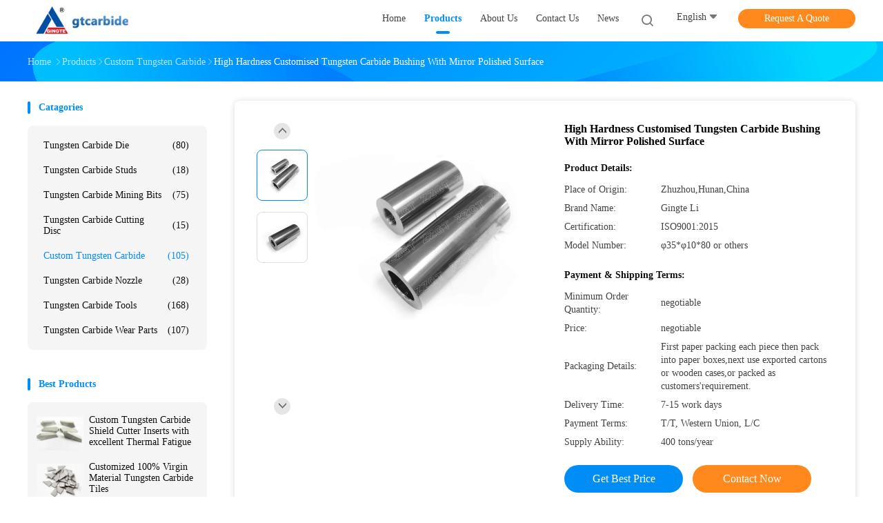

--- FILE ---
content_type: text/html
request_url: https://www.tungstencarbide-products.com/sale-12354005-high-hardness-customised-tungsten-carbide-bushing-with-mirror-polished-surface.html
body_size: 27535
content:

<!DOCTYPE html>
<html lang="en">
<head>
	<meta charset="utf-8">
	<meta http-equiv="X-UA-Compatible" content="IE=edge">
	<meta name="viewport" content="width=device-width, initial-scale=1">
    <title>High Hardness Customised Tungsten Carbide Bushing With Mirror Polished Surface</title>
    <meta name="keywords" content="tungsten carbide alloy products, tungsten carbide material products, Custom Tungsten Carbide" />
    <meta name="description" content="High quality High Hardness Customised Tungsten Carbide Bushing With Mirror Polished Surface from China, China's leading product market tungsten carbide alloy products product, with strict quality control tungsten carbide material products factories, producing high quality tungsten carbide material products Products." />
				<link rel='preload'
					  href=/photo/tungstencarbide-products/sitetpl/style/common.css?ver=1625469945 as='style'><link type='text/css' rel='stylesheet'
					  href=/photo/tungstencarbide-products/sitetpl/style/common.css?ver=1625469945 media='all'><meta http-equiv="x-dns-prefetch-control" content="on" />
<meta property="og:title" content="High Hardness Customised Tungsten Carbide Bushing With Mirror Polished Surface" />
<meta property="og:description" content="High quality High Hardness Customised Tungsten Carbide Bushing With Mirror Polished Surface from China, China's leading product market tungsten carbide alloy products product, with strict quality control tungsten carbide material products factories, producing high quality tungsten carbide material products Products." />
<meta property="og:type" content="product" />
<meta property="og:availability" content="instock" />
<meta property="og:site_name" content="Zhuzhou Gingte Cemented Carbide Co.,LTD" />
<meta property="og:url" content="https://www.tungstencarbide-products.com/sale-12354005-high-hardness-customised-tungsten-carbide-bushing-with-mirror-polished-surface.html" />
<meta property="og:image" content="https://img.tungstencarbide-products.com/photo/ps25435965-high_hardness_customised_tungsten_carbide_bushing_with_mirror_polished_surface.jpg" />
<link rel="dns-prefetch" href="//img.tungstencarbide-products.com" />
<link rel="dns-prefetch" href="//style.tungstencarbide-products.com" />
<link rel="canonical" href="https://www.tungstencarbide-products.com/sale-12354005-high-hardness-customised-tungsten-carbide-bushing-with-mirror-polished-surface.html" />
<link rel="stylesheet" type="text/css" href="//style.tungstencarbide-products.com/js/guidefirstcommon.css" />
<style type="text/css">
/*<![CDATA[*/
.consent__cookie {position: fixed;top: 0;left: 0;width: 100%;height: 0%;z-index: 100000;}.consent__cookie_bg {position: fixed;top: 0;left: 0;width: 100%;height: 100%;background: #000;opacity: .6;display: none }.consent__cookie_rel {position: fixed;bottom:0;left: 0;width: 100%;background: #fff;display: -webkit-box;display: -ms-flexbox;display: flex;flex-wrap: wrap;padding: 24px 80px;-webkit-box-sizing: border-box;box-sizing: border-box;-webkit-box-pack: justify;-ms-flex-pack: justify;justify-content: space-between;-webkit-transition: all ease-in-out .3s;transition: all ease-in-out .3s }.consent__close {position: absolute;top: 20px;right: 20px;cursor: pointer }.consent__close svg {fill: #777 }.consent__close:hover svg {fill: #000 }.consent__cookie_box {flex: 1;word-break: break-word;}.consent__warm {color: #777;font-size: 16px;margin-bottom: 12px;line-height: 19px }.consent__title {color: #333;font-size: 20px;font-weight: 600;margin-bottom: 12px;line-height: 23px }.consent__itxt {color: #333;font-size: 14px;margin-bottom: 12px;display: -webkit-box;display: -ms-flexbox;display: flex;-webkit-box-align: center;-ms-flex-align: center;align-items: center }.consent__itxt i {display: -webkit-inline-box;display: -ms-inline-flexbox;display: inline-flex;width: 28px;height: 28px;border-radius: 50%;background: #e0f9e9;margin-right: 8px;-webkit-box-align: center;-ms-flex-align: center;align-items: center;-webkit-box-pack: center;-ms-flex-pack: center;justify-content: center }.consent__itxt svg {fill: #3ca860 }.consent__txt {color: #a6a6a6;font-size: 14px;margin-bottom: 8px;line-height: 17px }.consent__btns {display: -webkit-box;display: -ms-flexbox;display: flex;-webkit-box-orient: vertical;-webkit-box-direction: normal;-ms-flex-direction: column;flex-direction: column;-webkit-box-pack: center;-ms-flex-pack: center;justify-content: center;flex-shrink: 0;}.consent__btn {width: 280px;height: 40px;line-height: 40px;text-align: center;background: #3ca860;color: #fff;border-radius: 4px;margin: 8px 0;-webkit-box-sizing: border-box;box-sizing: border-box;cursor: pointer;font-size:14px}.consent__btn:hover {background: #00823b }.consent__btn.empty {color: #3ca860;border: 1px solid #3ca860;background: #fff }.consent__btn.empty:hover {background: #3ca860;color: #fff }.open .consent__cookie_bg {display: block }.open .consent__cookie_rel {bottom: 0 }@media (max-width: 760px) {.consent__btns {width: 100%;align-items: center;}.consent__cookie_rel {padding: 20px 24px }}.consent__cookie.open {display: block;}.consent__cookie {display: none;}
/*]]>*/
</style>
<style type="text/css">
/*<![CDATA[*/
@media only screen and (max-width:640px){.contact_now_dialog .content-wrap .desc{background-image:url(//style.tungstencarbide-products.com/images/cta_images/bg_s.png) !important}}.contact_now_dialog .content-wrap .content-wrap_header .cta-close{background-image:url(//style.tungstencarbide-products.com/images/cta_images/sprite.png) !important}.contact_now_dialog .content-wrap .desc{background-image:url(//style.tungstencarbide-products.com/images/cta_images/bg_l.png) !important}.contact_now_dialog .content-wrap .cta-btn i{background-image:url(//style.tungstencarbide-products.com/images/cta_images/sprite.png) !important}.contact_now_dialog .content-wrap .head-tip img{content:url(//style.tungstencarbide-products.com/images/cta_images/cta_contact_now.png) !important}.cusim{background-image:url(//style.tungstencarbide-products.com/images/imicon/im.svg) !important}.cuswa{background-image:url(//style.tungstencarbide-products.com/images/imicon/wa.png) !important}.cusall{background-image:url(//style.tungstencarbide-products.com/images/imicon/allchat.svg) !important}
/*]]>*/
</style>
<script type="text/javascript" src="//style.tungstencarbide-products.com/js/guidefirstcommon.js"></script>
<script type="text/javascript">
/*<![CDATA[*/
window.isvideotpl = 0;window.detailurl = '';
var colorUrl = '';var isShowGuide = 2;var showGuideColor = 0;var im_appid = 10003;var im_msg="Good day, what product are you looking for?";

var cta_cid = 41186;var use_defaulProductInfo = 1;var cta_pid = 12354005;var test_company = 0;var webim_domain = '//style.tungstencarbide-products.com';var company_type = 44;var cta_equipment = 'pc'; var setcookie = 'setwebimCookie(53630,12354005,44)'; var whatsapplink = "https://wa.me/8613874120766?text=Hi%2C+I%27m+interested+in+High+Hardness+Customised+Tungsten+Carbide+Bushing+With+Mirror+Polished+Surface."; function insertMeta(){var str = '<meta name="mobile-web-app-capable" content="yes" /><meta name="viewport" content="width=device-width, initial-scale=1.0" />';document.head.insertAdjacentHTML('beforeend',str);} var element = document.querySelector('a.footer_webim_a[href="/webim/webim_tab.html"]');if (element) {element.parentNode.removeChild(element);}

var colorUrl = '';
var aisearch = 0;
var selfUrl = '';
window.playerReportUrl='//style.tungstencarbide-products.com/vod/view_count/report';
var query_string = ["Products","Detail"];
var g_tp = '';
var customtplcolor = 99702;
var str_chat = 'chat';
				var str_call_now = 'call now';
var str_chat_now = 'chat now';
var str_contact1 = 'Get Best Price';var str_chat_lang='english';var str_contact2 = 'Get Price';var str_contact2 = 'Best Price';var str_contact = 'Contact';
window.predomainsub = "//style.tungstencarbide-products.com";
/*]]>*/
</script>
</head>
<body>
<img src="//style.tungstencarbide-products.com/logo.gif" style="display:none" alt="logo"/>
<a style="display: none!important;" title="Zhuzhou Gingte Cemented Carbide Co.,LTD" class="float-inquiry" href="/contactnow.html" onclick='setinquiryCookie("{\"showproduct\":1,\"pid\":\"12354005\",\"name\":\"High Hardness Customised Tungsten Carbide Bushing With Mirror Polished Surface\",\"source_url\":\"\\/sale-12354005-high-hardness-customised-tungsten-carbide-bushing-with-mirror-polished-surface.html\",\"picurl\":\"\\/\\/img.tungstencarbide-products.com\\/photo\\/pd25435965-high_hardness_customised_tungsten_carbide_bushing_with_mirror_polished_surface.jpg\",\"propertyDetail\":[[\"Material\",\"tungsten steel\"],[\"Surface Treatment\",\"mirror polish\"],[\"Applications\",\"water pump, oil pump etc\"],[\"Sample\",\"7-12 work days\"]],\"company_name\":null,\"picurl_c\":\"\\/\\/img.tungstencarbide-products.com\\/photo\\/pc25435965-high_hardness_customised_tungsten_carbide_bushing_with_mirror_polished_surface.jpg\",\"price\":\"negotiable\",\"username\":\"Gingte\",\"viewTime\":\"Last Login : 1 hours 57 minutes ago\",\"subject\":\"How much for your High Hardness Customised Tungsten Carbide Bushing With Mirror Polished Surface\",\"countrycode\":\"\"}");'></a>
<script>
var originProductInfo = '';
var originProductInfo = {"showproduct":1,"pid":"12354005","name":"High Hardness Customised Tungsten Carbide Bushing With Mirror Polished Surface","source_url":"\/sale-12354005-high-hardness-customised-tungsten-carbide-bushing-with-mirror-polished-surface.html","picurl":"\/\/img.tungstencarbide-products.com\/photo\/pd25435965-high_hardness_customised_tungsten_carbide_bushing_with_mirror_polished_surface.jpg","propertyDetail":[["Material","tungsten steel"],["Surface Treatment","mirror polish"],["Applications","water pump, oil pump etc"],["Sample","7-12 work days"]],"company_name":null,"picurl_c":"\/\/img.tungstencarbide-products.com\/photo\/pc25435965-high_hardness_customised_tungsten_carbide_bushing_with_mirror_polished_surface.jpg","price":"negotiable","username":"Gingte","viewTime":"Last Login : 8 hours 57 minutes ago","subject":"What is the delivery time on High Hardness Customised Tungsten Carbide Bushing With Mirror Polished Surface","countrycode":""};
var save_url = "/contactsave.html";
var update_url = "/updateinquiry.html";
var productInfo = {};
var defaulProductInfo = {};
var myDate = new Date();
var curDate = myDate.getFullYear()+'-'+(parseInt(myDate.getMonth())+1)+'-'+myDate.getDate();
var message = '';
var default_pop = 1;
var leaveMessageDialog = document.getElementsByClassName('leave-message-dialog')[0]; // 获取弹层
var _$$ = function (dom) {
    return document.querySelectorAll(dom);
};
resInfo = originProductInfo;
resInfo['name'] = resInfo['name'] || '';
defaulProductInfo.pid = resInfo['pid'];
defaulProductInfo.productName = resInfo['name'] ?? '';
defaulProductInfo.productInfo = resInfo['propertyDetail'];
defaulProductInfo.productImg = resInfo['picurl_c'];
defaulProductInfo.subject = resInfo['subject'] ?? '';
defaulProductInfo.productImgAlt = resInfo['name'] ?? '';
var inquirypopup_tmp = 1;
var message = 'Dear,'+'\r\n'+"I am interested in"+' '+trim(resInfo['name'])+", could you send me more details such as type, size, MOQ, material, etc."+'\r\n'+"Thanks!"+'\r\n'+"Waiting for your reply.";
var message_1 = 'Dear,'+'\r\n'+"I am interested in"+' '+trim(resInfo['name'])+", could you send me more details such as type, size, MOQ, material, etc."+'\r\n'+"Thanks!"+'\r\n'+"Waiting for your reply.";
var message_2 = 'Hello,'+'\r\n'+"I am looking for"+' '+trim(resInfo['name'])+", please send me the price, specification and picture."+'\r\n'+"Your swift response will be highly appreciated."+'\r\n'+"Feel free to contact me for more information."+'\r\n'+"Thanks a lot.";
var message_3 = 'Hello,'+'\r\n'+trim(resInfo['name'])+' '+"meets my expectations."+'\r\n'+"Please give me the best price and some other product information."+'\r\n'+"Feel free to contact me via my mail."+'\r\n'+"Thanks a lot.";

var message_4 = 'Dear,'+'\r\n'+"What is the FOB price on your"+' '+trim(resInfo['name'])+'?'+'\r\n'+"Which is the nearest port name?"+'\r\n'+"Please reply me as soon as possible, it would be better to share further information."+'\r\n'+"Regards!";
var message_5 = 'Hi there,'+'\r\n'+"I am very interested in your"+' '+trim(resInfo['name'])+'.'+'\r\n'+"Please send me your product details."+'\r\n'+"Looking forward to your quick reply."+'\r\n'+"Feel free to contact me by mail."+'\r\n'+"Regards!";

var message_6 = 'Dear,'+'\r\n'+"Please provide us with information about your"+' '+trim(resInfo['name'])+", such as type, size, material, and of course the best price."+'\r\n'+"Looking forward to your quick reply."+'\r\n'+"Thank you!";
var message_7 = 'Dear,'+'\r\n'+"Can you supply"+' '+trim(resInfo['name'])+" for us?"+'\r\n'+"First we want a price list and some product details."+'\r\n'+"I hope to get reply asap and look forward to cooperation."+'\r\n'+"Thank you very much.";
var message_8 = 'hi,'+'\r\n'+"I am looking for"+' '+trim(resInfo['name'])+", please give me some more detailed product information."+'\r\n'+"I look forward to your reply."+'\r\n'+"Thank you!";
var message_9 = 'Hello,'+'\r\n'+"Your"+' '+trim(resInfo['name'])+" meets my requirements very well."+'\r\n'+"Please send me the price, specification, and similar model will be OK."+'\r\n'+"Feel free to chat with me."+'\r\n'+"Thanks!";
var message_10 = 'Dear,'+'\r\n'+"I want to know more about the details and quotation of"+' '+trim(resInfo['name'])+'.'+'\r\n'+"Feel free to contact me."+'\r\n'+"Regards!";

var r = getRandom(1,10);

defaulProductInfo.message = eval("message_"+r);
    defaulProductInfo.message = eval("message_"+r);
        var mytAjax = {

    post: function(url, data, fn) {
        var xhr = new XMLHttpRequest();
        xhr.open("POST", url, true);
        xhr.setRequestHeader("Content-Type", "application/x-www-form-urlencoded;charset=UTF-8");
        xhr.setRequestHeader("X-Requested-With", "XMLHttpRequest");
        xhr.setRequestHeader('Content-Type','text/plain;charset=UTF-8');
        xhr.onreadystatechange = function() {
            if(xhr.readyState == 4 && (xhr.status == 200 || xhr.status == 304)) {
                fn.call(this, xhr.responseText);
            }
        };
        xhr.send(data);
    },

    postform: function(url, data, fn) {
        var xhr = new XMLHttpRequest();
        xhr.open("POST", url, true);
        xhr.setRequestHeader("X-Requested-With", "XMLHttpRequest");
        xhr.onreadystatechange = function() {
            if(xhr.readyState == 4 && (xhr.status == 200 || xhr.status == 304)) {
                fn.call(this, xhr.responseText);
            }
        };
        xhr.send(data);
    }
};
/*window.onload = function(){
    leaveMessageDialog = document.getElementsByClassName('leave-message-dialog')[0];
    if (window.localStorage.recordDialogStatus=='undefined' || (window.localStorage.recordDialogStatus!='undefined' && window.localStorage.recordDialogStatus != curDate)) {
        setTimeout(function(){
            if(parseInt(inquirypopup_tmp%10) == 1){
                creatDialog(defaulProductInfo, 1);
            }
        }, 6000);
    }
};*/
function trim(str)
{
    str = str.replace(/(^\s*)/g,"");
    return str.replace(/(\s*$)/g,"");
};
function getRandom(m,n){
    var num = Math.floor(Math.random()*(m - n) + n);
    return num;
};
function strBtn(param) {

    var starattextarea = document.getElementById("textareamessage").value.length;
    var email = document.getElementById("startEmail").value;

    var default_tip = document.querySelectorAll(".watermark_container").length;
    if (20 < starattextarea && starattextarea < 3000) {
        if(default_tip>0){
            document.getElementById("textareamessage1").parentNode.parentNode.nextElementSibling.style.display = "none";
        }else{
            document.getElementById("textareamessage1").parentNode.nextElementSibling.style.display = "none";
        }

    } else {
        if(default_tip>0){
            document.getElementById("textareamessage1").parentNode.parentNode.nextElementSibling.style.display = "block";
        }else{
            document.getElementById("textareamessage1").parentNode.nextElementSibling.style.display = "block";
        }

        return;
    }

    // var re = /^([a-zA-Z0-9_-])+@([a-zA-Z0-9_-])+\.([a-zA-Z0-9_-])+/i;/*邮箱不区分大小写*/
    var re = /^[a-zA-Z0-9][\w-]*(\.?[\w-]+)*@[a-zA-Z0-9-]+(\.[a-zA-Z0-9]+)+$/i;
    if (!re.test(email)) {
        document.getElementById("startEmail").nextElementSibling.style.display = "block";
        return;
    } else {
        document.getElementById("startEmail").nextElementSibling.style.display = "none";
    }

    var subject = document.getElementById("pop_subject").value;
    var pid = document.getElementById("pop_pid").value;
    var message = document.getElementById("textareamessage").value;
    var sender_email = document.getElementById("startEmail").value;
    var tel = '';
    if (document.getElementById("tel0") != undefined && document.getElementById("tel0") != '')
        tel = document.getElementById("tel0").value;
    var form_serialize = '&tel='+tel;

    form_serialize = form_serialize.replace(/\+/g, "%2B");
    mytAjax.post(save_url,"pid="+pid+"&subject="+subject+"&email="+sender_email+"&message="+(message)+form_serialize,function(res){
        var mes = JSON.parse(res);
        if(mes.status == 200){
            var iid = mes.iid;
            document.getElementById("pop_iid").value = iid;
            document.getElementById("pop_uuid").value = mes.uuid;

            if(typeof gtag_report_conversion === "function"){
                gtag_report_conversion();//执行统计js代码
            }
            if(typeof fbq === "function"){
                fbq('track','Purchase');//执行统计js代码
            }
        }
    });
    for (var index = 0; index < document.querySelectorAll(".dialog-content-pql").length; index++) {
        document.querySelectorAll(".dialog-content-pql")[index].style.display = "none";
    };
    $('#idphonepql').val(tel);
    document.getElementById("dialog-content-pql-id").style.display = "block";
    ;
};
function twoBtnOk(param) {

    var selectgender = document.getElementById("Mr").innerHTML;
    var iid = document.getElementById("pop_iid").value;
    var sendername = document.getElementById("idnamepql").value;
    var senderphone = document.getElementById("idphonepql").value;
    var sendercname = document.getElementById("idcompanypql").value;
    var uuid = document.getElementById("pop_uuid").value;
    var gender = 2;
    if(selectgender == 'Mr.') gender = 0;
    if(selectgender == 'Mrs.') gender = 1;
    var pid = document.getElementById("pop_pid").value;
    var form_serialize = '';

        form_serialize = form_serialize.replace(/\+/g, "%2B");

    mytAjax.post(update_url,"iid="+iid+"&gender="+gender+"&uuid="+uuid+"&name="+(sendername)+"&tel="+(senderphone)+"&company="+(sendercname)+form_serialize,function(res){});

    for (var index = 0; index < document.querySelectorAll(".dialog-content-pql").length; index++) {
        document.querySelectorAll(".dialog-content-pql")[index].style.display = "none";
    };
    document.getElementById("dialog-content-pql-ok").style.display = "block";

};
function toCheckMust(name) {
    $('#'+name+'error').hide();
}
function handClidk(param) {
    var starattextarea = document.getElementById("textareamessage1").value.length;
    var email = document.getElementById("startEmail1").value;
    var default_tip = document.querySelectorAll(".watermark_container").length;
    if (20 < starattextarea && starattextarea < 3000) {
        if(default_tip>0){
            document.getElementById("textareamessage1").parentNode.parentNode.nextElementSibling.style.display = "none";
        }else{
            document.getElementById("textareamessage1").parentNode.nextElementSibling.style.display = "none";
        }

    } else {
        if(default_tip>0){
            document.getElementById("textareamessage1").parentNode.parentNode.nextElementSibling.style.display = "block";
        }else{
            document.getElementById("textareamessage1").parentNode.nextElementSibling.style.display = "block";
        }

        return;
    }

    // var re = /^([a-zA-Z0-9_-])+@([a-zA-Z0-9_-])+\.([a-zA-Z0-9_-])+/i;
    var re = /^[a-zA-Z0-9][\w-]*(\.?[\w-]+)*@[a-zA-Z0-9-]+(\.[a-zA-Z0-9]+)+$/i;
    if (!re.test(email)) {
        document.getElementById("startEmail1").nextElementSibling.style.display = "block";
        return;
    } else {
        document.getElementById("startEmail1").nextElementSibling.style.display = "none";
    }

    var subject = document.getElementById("pop_subject").value;
    var pid = document.getElementById("pop_pid").value;
    var message = document.getElementById("textareamessage1").value;
    var sender_email = document.getElementById("startEmail1").value;
    var form_serialize = tel = '';
    if (document.getElementById("tel1") != undefined && document.getElementById("tel1") != '')
        tel = document.getElementById("tel1").value;
        mytAjax.post(save_url,"email="+sender_email+"&tel="+tel+"&pid="+pid+"&message="+message+"&subject="+subject+form_serialize,function(res){

        var mes = JSON.parse(res);
        if(mes.status == 200){
            var iid = mes.iid;
            document.getElementById("pop_iid").value = iid;
            document.getElementById("pop_uuid").value = mes.uuid;
            if(typeof gtag_report_conversion === "function"){
                gtag_report_conversion();//执行统计js代码
            }
        }

    });
    for (var index = 0; index < document.querySelectorAll(".dialog-content-pql").length; index++) {
        document.querySelectorAll(".dialog-content-pql")[index].style.display = "none";
    };
    $('#idphonepql').val(tel);
    document.getElementById("dialog-content-pql-id").style.display = "block";

};
window.addEventListener('load', function () {
    $('.checkbox-wrap label').each(function(){
        if($(this).find('input').prop('checked')){
            $(this).addClass('on')
        }else {
            $(this).removeClass('on')
        }
    })
    $(document).on('click', '.checkbox-wrap label' , function(ev){
        if (ev.target.tagName.toUpperCase() != 'INPUT') {
            $(this).toggleClass('on')
        }
    })
})

function hand_video(pdata) {
    data = JSON.parse(pdata);
    productInfo.productName = data.productName;
    productInfo.productInfo = data.productInfo;
    productInfo.productImg = data.productImg;
    productInfo.subject = data.subject;

    var message = 'Dear,'+'\r\n'+"I am interested in"+' '+trim(data.productName)+", could you send me more details such as type, size, quantity, material, etc."+'\r\n'+"Thanks!"+'\r\n'+"Waiting for your reply.";

    var message = 'Dear,'+'\r\n'+"I am interested in"+' '+trim(data.productName)+", could you send me more details such as type, size, MOQ, material, etc."+'\r\n'+"Thanks!"+'\r\n'+"Waiting for your reply.";
    var message_1 = 'Dear,'+'\r\n'+"I am interested in"+' '+trim(data.productName)+", could you send me more details such as type, size, MOQ, material, etc."+'\r\n'+"Thanks!"+'\r\n'+"Waiting for your reply.";
    var message_2 = 'Hello,'+'\r\n'+"I am looking for"+' '+trim(data.productName)+", please send me the price, specification and picture."+'\r\n'+"Your swift response will be highly appreciated."+'\r\n'+"Feel free to contact me for more information."+'\r\n'+"Thanks a lot.";
    var message_3 = 'Hello,'+'\r\n'+trim(data.productName)+' '+"meets my expectations."+'\r\n'+"Please give me the best price and some other product information."+'\r\n'+"Feel free to contact me via my mail."+'\r\n'+"Thanks a lot.";

    var message_4 = 'Dear,'+'\r\n'+"What is the FOB price on your"+' '+trim(data.productName)+'?'+'\r\n'+"Which is the nearest port name?"+'\r\n'+"Please reply me as soon as possible, it would be better to share further information."+'\r\n'+"Regards!";
    var message_5 = 'Hi there,'+'\r\n'+"I am very interested in your"+' '+trim(data.productName)+'.'+'\r\n'+"Please send me your product details."+'\r\n'+"Looking forward to your quick reply."+'\r\n'+"Feel free to contact me by mail."+'\r\n'+"Regards!";

    var message_6 = 'Dear,'+'\r\n'+"Please provide us with information about your"+' '+trim(data.productName)+", such as type, size, material, and of course the best price."+'\r\n'+"Looking forward to your quick reply."+'\r\n'+"Thank you!";
    var message_7 = 'Dear,'+'\r\n'+"Can you supply"+' '+trim(data.productName)+" for us?"+'\r\n'+"First we want a price list and some product details."+'\r\n'+"I hope to get reply asap and look forward to cooperation."+'\r\n'+"Thank you very much.";
    var message_8 = 'hi,'+'\r\n'+"I am looking for"+' '+trim(data.productName)+", please give me some more detailed product information."+'\r\n'+"I look forward to your reply."+'\r\n'+"Thank you!";
    var message_9 = 'Hello,'+'\r\n'+"Your"+' '+trim(data.productName)+" meets my requirements very well."+'\r\n'+"Please send me the price, specification, and similar model will be OK."+'\r\n'+"Feel free to chat with me."+'\r\n'+"Thanks!";
    var message_10 = 'Dear,'+'\r\n'+"I want to know more about the details and quotation of"+' '+trim(data.productName)+'.'+'\r\n'+"Feel free to contact me."+'\r\n'+"Regards!";

    var r = getRandom(1,10);

    productInfo.message = eval("message_"+r);
            if(parseInt(inquirypopup_tmp/10) == 1){
        productInfo.message = "";
    }
    productInfo.pid = data.pid;
    creatDialog(productInfo, 2);
};

function handDialog(pdata) {
    data = JSON.parse(pdata);
    productInfo.productName = data.productName;
    productInfo.productInfo = data.productInfo;
    productInfo.productImg = data.productImg;
    productInfo.subject = data.subject;

    var message = 'Dear,'+'\r\n'+"I am interested in"+' '+trim(data.productName)+", could you send me more details such as type, size, quantity, material, etc."+'\r\n'+"Thanks!"+'\r\n'+"Waiting for your reply.";

    var message = 'Dear,'+'\r\n'+"I am interested in"+' '+trim(data.productName)+", could you send me more details such as type, size, MOQ, material, etc."+'\r\n'+"Thanks!"+'\r\n'+"Waiting for your reply.";
    var message_1 = 'Dear,'+'\r\n'+"I am interested in"+' '+trim(data.productName)+", could you send me more details such as type, size, MOQ, material, etc."+'\r\n'+"Thanks!"+'\r\n'+"Waiting for your reply.";
    var message_2 = 'Hello,'+'\r\n'+"I am looking for"+' '+trim(data.productName)+", please send me the price, specification and picture."+'\r\n'+"Your swift response will be highly appreciated."+'\r\n'+"Feel free to contact me for more information."+'\r\n'+"Thanks a lot.";
    var message_3 = 'Hello,'+'\r\n'+trim(data.productName)+' '+"meets my expectations."+'\r\n'+"Please give me the best price and some other product information."+'\r\n'+"Feel free to contact me via my mail."+'\r\n'+"Thanks a lot.";

    var message_4 = 'Dear,'+'\r\n'+"What is the FOB price on your"+' '+trim(data.productName)+'?'+'\r\n'+"Which is the nearest port name?"+'\r\n'+"Please reply me as soon as possible, it would be better to share further information."+'\r\n'+"Regards!";
    var message_5 = 'Hi there,'+'\r\n'+"I am very interested in your"+' '+trim(data.productName)+'.'+'\r\n'+"Please send me your product details."+'\r\n'+"Looking forward to your quick reply."+'\r\n'+"Feel free to contact me by mail."+'\r\n'+"Regards!";

    var message_6 = 'Dear,'+'\r\n'+"Please provide us with information about your"+' '+trim(data.productName)+", such as type, size, material, and of course the best price."+'\r\n'+"Looking forward to your quick reply."+'\r\n'+"Thank you!";
    var message_7 = 'Dear,'+'\r\n'+"Can you supply"+' '+trim(data.productName)+" for us?"+'\r\n'+"First we want a price list and some product details."+'\r\n'+"I hope to get reply asap and look forward to cooperation."+'\r\n'+"Thank you very much.";
    var message_8 = 'hi,'+'\r\n'+"I am looking for"+' '+trim(data.productName)+", please give me some more detailed product information."+'\r\n'+"I look forward to your reply."+'\r\n'+"Thank you!";
    var message_9 = 'Hello,'+'\r\n'+"Your"+' '+trim(data.productName)+" meets my requirements very well."+'\r\n'+"Please send me the price, specification, and similar model will be OK."+'\r\n'+"Feel free to chat with me."+'\r\n'+"Thanks!";
    var message_10 = 'Dear,'+'\r\n'+"I want to know more about the details and quotation of"+' '+trim(data.productName)+'.'+'\r\n'+"Feel free to contact me."+'\r\n'+"Regards!";

    var r = getRandom(1,10);
    productInfo.message = eval("message_"+r);
            if(parseInt(inquirypopup_tmp/10) == 1){
        productInfo.message = "";
    }
    productInfo.pid = data.pid;
    creatDialog(productInfo, 2);
};

function closepql(param) {

    leaveMessageDialog.style.display = 'none';
};

function closepql2(param) {

    for (var index = 0; index < document.querySelectorAll(".dialog-content-pql").length; index++) {
        document.querySelectorAll(".dialog-content-pql")[index].style.display = "none";
    };
    document.getElementById("dialog-content-pql-ok").style.display = "block";
};

function decodeHtmlEntities(str) {
    var tempElement = document.createElement('div');
    tempElement.innerHTML = str;
    return tempElement.textContent || tempElement.innerText || '';
}

function initProduct(productInfo,type){

    productInfo.productName = decodeHtmlEntities(productInfo.productName);
    productInfo.message = decodeHtmlEntities(productInfo.message);

    leaveMessageDialog = document.getElementsByClassName('leave-message-dialog')[0];
    leaveMessageDialog.style.display = "block";
    if(type == 3){
        var popinquiryemail = document.getElementById("popinquiryemail").value;
        _$$("#startEmail1")[0].value = popinquiryemail;
    }else{
        _$$("#startEmail1")[0].value = "";
    }
    _$$("#startEmail")[0].value = "";
    _$$("#idnamepql")[0].value = "";
    _$$("#idphonepql")[0].value = "";
    _$$("#idcompanypql")[0].value = "";

    _$$("#pop_pid")[0].value = productInfo.pid;
    _$$("#pop_subject")[0].value = productInfo.subject;
    
    if(parseInt(inquirypopup_tmp/10) == 1){
        productInfo.message = "";
    }

    _$$("#textareamessage1")[0].value = productInfo.message;
    _$$("#textareamessage")[0].value = productInfo.message;

    _$$("#dialog-content-pql-id .titlep")[0].innerHTML = productInfo.productName;
    _$$("#dialog-content-pql-id img")[0].setAttribute("src", productInfo.productImg);
    _$$("#dialog-content-pql-id img")[0].setAttribute("alt", productInfo.productImgAlt);

    _$$("#dialog-content-pql-id-hand img")[0].setAttribute("src", productInfo.productImg);
    _$$("#dialog-content-pql-id-hand img")[0].setAttribute("alt", productInfo.productImgAlt);
    _$$("#dialog-content-pql-id-hand .titlep")[0].innerHTML = productInfo.productName;

    if (productInfo.productInfo.length > 0) {
        var ul2, ul;
        ul = document.createElement("ul");
        for (var index = 0; index < productInfo.productInfo.length; index++) {
            var el = productInfo.productInfo[index];
            var li = document.createElement("li");
            var span1 = document.createElement("span");
            span1.innerHTML = el[0] + ":";
            var span2 = document.createElement("span");
            span2.innerHTML = el[1];
            li.appendChild(span1);
            li.appendChild(span2);
            ul.appendChild(li);

        }
        ul2 = ul.cloneNode(true);
        if (type === 1) {
            _$$("#dialog-content-pql-id .left")[0].replaceChild(ul, _$$("#dialog-content-pql-id .left ul")[0]);
        } else {
            _$$("#dialog-content-pql-id-hand .left")[0].replaceChild(ul2, _$$("#dialog-content-pql-id-hand .left ul")[0]);
            _$$("#dialog-content-pql-id .left")[0].replaceChild(ul, _$$("#dialog-content-pql-id .left ul")[0]);
        }
    };
    for (var index = 0; index < _$$("#dialog-content-pql-id .right ul li").length; index++) {
        _$$("#dialog-content-pql-id .right ul li")[index].addEventListener("click", function (params) {
            _$$("#dialog-content-pql-id .right #Mr")[0].innerHTML = this.innerHTML
        }, false)

    };

};
function closeInquiryCreateDialog() {
    document.getElementById("xuanpan_dialog_box_pql").style.display = "none";
};
function showInquiryCreateDialog() {
    document.getElementById("xuanpan_dialog_box_pql").style.display = "block";
};
function submitPopInquiry(){
    var message = document.getElementById("inquiry_message").value;
    var email = document.getElementById("inquiry_email").value;
    var subject = defaulProductInfo.subject;
    var pid = defaulProductInfo.pid;
    if (email === undefined) {
        showInquiryCreateDialog();
        document.getElementById("inquiry_email").style.border = "1px solid red";
        return false;
    };
    if (message === undefined) {
        showInquiryCreateDialog();
        document.getElementById("inquiry_message").style.border = "1px solid red";
        return false;
    };
    if (email.search(/^\w+((-\w+)|(\.\w+))*\@[A-Za-z0-9]+((\.|-)[A-Za-z0-9]+)*\.[A-Za-z0-9]+$/) == -1) {
        document.getElementById("inquiry_email").style.border= "1px solid red";
        showInquiryCreateDialog();
        return false;
    } else {
        document.getElementById("inquiry_email").style.border= "";
    };
    if (message.length < 20 || message.length >3000) {
        showInquiryCreateDialog();
        document.getElementById("inquiry_message").style.border = "1px solid red";
        return false;
    } else {
        document.getElementById("inquiry_message").style.border = "";
    };
    var tel = '';
    if (document.getElementById("tel") != undefined && document.getElementById("tel") != '')
        tel = document.getElementById("tel").value;

    mytAjax.post(save_url,"pid="+pid+"&subject="+subject+"&email="+email+"&message="+(message)+'&tel='+tel,function(res){
        var mes = JSON.parse(res);
        if(mes.status == 200){
            var iid = mes.iid;
            document.getElementById("pop_iid").value = iid;
            document.getElementById("pop_uuid").value = mes.uuid;

        }
    });
    initProduct(defaulProductInfo);
    for (var index = 0; index < document.querySelectorAll(".dialog-content-pql").length; index++) {
        document.querySelectorAll(".dialog-content-pql")[index].style.display = "none";
    };
    $('#idphonepql').val(tel);
    document.getElementById("dialog-content-pql-id").style.display = "block";

};

//带附件上传
function submitPopInquiryfile(email_id,message_id,check_sort,name_id,phone_id,company_id,attachments){

    if(typeof(check_sort) == 'undefined'){
        check_sort = 0;
    }
    var message = document.getElementById(message_id).value;
    var email = document.getElementById(email_id).value;
    var attachments = document.getElementById(attachments).value;
    if(typeof(name_id) !== 'undefined' && name_id != ""){
        var name  = document.getElementById(name_id).value;
    }
    if(typeof(phone_id) !== 'undefined' && phone_id != ""){
        var phone = document.getElementById(phone_id).value;
    }
    if(typeof(company_id) !== 'undefined' && company_id != ""){
        var company = document.getElementById(company_id).value;
    }
    var subject = defaulProductInfo.subject;
    var pid = defaulProductInfo.pid;

    if(check_sort == 0){
        if (email === undefined) {
            showInquiryCreateDialog();
            document.getElementById(email_id).style.border = "1px solid red";
            return false;
        };
        if (message === undefined) {
            showInquiryCreateDialog();
            document.getElementById(message_id).style.border = "1px solid red";
            return false;
        };

        if (email.search(/^\w+((-\w+)|(\.\w+))*\@[A-Za-z0-9]+((\.|-)[A-Za-z0-9]+)*\.[A-Za-z0-9]+$/) == -1) {
            document.getElementById(email_id).style.border= "1px solid red";
            showInquiryCreateDialog();
            return false;
        } else {
            document.getElementById(email_id).style.border= "";
        };
        if (message.length < 20 || message.length >3000) {
            showInquiryCreateDialog();
            document.getElementById(message_id).style.border = "1px solid red";
            return false;
        } else {
            document.getElementById(message_id).style.border = "";
        };
    }else{

        if (message === undefined) {
            showInquiryCreateDialog();
            document.getElementById(message_id).style.border = "1px solid red";
            return false;
        };

        if (email === undefined) {
            showInquiryCreateDialog();
            document.getElementById(email_id).style.border = "1px solid red";
            return false;
        };

        if (message.length < 20 || message.length >3000) {
            showInquiryCreateDialog();
            document.getElementById(message_id).style.border = "1px solid red";
            return false;
        } else {
            document.getElementById(message_id).style.border = "";
        };

        if (email.search(/^\w+((-\w+)|(\.\w+))*\@[A-Za-z0-9]+((\.|-)[A-Za-z0-9]+)*\.[A-Za-z0-9]+$/) == -1) {
            document.getElementById(email_id).style.border= "1px solid red";
            showInquiryCreateDialog();
            return false;
        } else {
            document.getElementById(email_id).style.border= "";
        };

    };

    mytAjax.post(save_url,"pid="+pid+"&subject="+subject+"&email="+email+"&message="+message+"&company="+company+"&attachments="+attachments,function(res){
        var mes = JSON.parse(res);
        if(mes.status == 200){
            var iid = mes.iid;
            document.getElementById("pop_iid").value = iid;
            document.getElementById("pop_uuid").value = mes.uuid;

            if(typeof gtag_report_conversion === "function"){
                gtag_report_conversion();//执行统计js代码
            }
            if(typeof fbq === "function"){
                fbq('track','Purchase');//执行统计js代码
            }
        }
    });
    initProduct(defaulProductInfo);

    if(name !== undefined && name != ""){
        _$$("#idnamepql")[0].value = name;
    }

    if(phone !== undefined && phone != ""){
        _$$("#idphonepql")[0].value = phone;
    }

    if(company !== undefined && company != ""){
        _$$("#idcompanypql")[0].value = company;
    }

    for (var index = 0; index < document.querySelectorAll(".dialog-content-pql").length; index++) {
        document.querySelectorAll(".dialog-content-pql")[index].style.display = "none";
    };
    document.getElementById("dialog-content-pql-id").style.display = "block";

};
function submitPopInquiryByParam(email_id,message_id,check_sort,name_id,phone_id,company_id){

    if(typeof(check_sort) == 'undefined'){
        check_sort = 0;
    }

    var senderphone = '';
    var message = document.getElementById(message_id).value;
    var email = document.getElementById(email_id).value;
    if(typeof(name_id) !== 'undefined' && name_id != ""){
        var name  = document.getElementById(name_id).value;
    }
    if(typeof(phone_id) !== 'undefined' && phone_id != ""){
        var phone = document.getElementById(phone_id).value;
        senderphone = phone;
    }
    if(typeof(company_id) !== 'undefined' && company_id != ""){
        var company = document.getElementById(company_id).value;
    }
    var subject = defaulProductInfo.subject;
    var pid = defaulProductInfo.pid;

    if(check_sort == 0){
        if (email === undefined) {
            showInquiryCreateDialog();
            document.getElementById(email_id).style.border = "1px solid red";
            return false;
        };
        if (message === undefined) {
            showInquiryCreateDialog();
            document.getElementById(message_id).style.border = "1px solid red";
            return false;
        };

        if (email.search(/^\w+((-\w+)|(\.\w+))*\@[A-Za-z0-9]+((\.|-)[A-Za-z0-9]+)*\.[A-Za-z0-9]+$/) == -1) {
            document.getElementById(email_id).style.border= "1px solid red";
            showInquiryCreateDialog();
            return false;
        } else {
            document.getElementById(email_id).style.border= "";
        };
        if (message.length < 20 || message.length >3000) {
            showInquiryCreateDialog();
            document.getElementById(message_id).style.border = "1px solid red";
            return false;
        } else {
            document.getElementById(message_id).style.border = "";
        };
    }else{

        if (message === undefined) {
            showInquiryCreateDialog();
            document.getElementById(message_id).style.border = "1px solid red";
            return false;
        };

        if (email === undefined) {
            showInquiryCreateDialog();
            document.getElementById(email_id).style.border = "1px solid red";
            return false;
        };

        if (message.length < 20 || message.length >3000) {
            showInquiryCreateDialog();
            document.getElementById(message_id).style.border = "1px solid red";
            return false;
        } else {
            document.getElementById(message_id).style.border = "";
        };

        if (email.search(/^\w+((-\w+)|(\.\w+))*\@[A-Za-z0-9]+((\.|-)[A-Za-z0-9]+)*\.[A-Za-z0-9]+$/) == -1) {
            document.getElementById(email_id).style.border= "1px solid red";
            showInquiryCreateDialog();
            return false;
        } else {
            document.getElementById(email_id).style.border= "";
        };

    };

    var productsku = "";
    if($("#product_sku").length > 0){
        productsku = $("#product_sku").html();
    }

    mytAjax.post(save_url,"tel="+senderphone+"&pid="+pid+"&subject="+subject+"&email="+email+"&message="+message+"&messagesku="+encodeURI(productsku),function(res){
        var mes = JSON.parse(res);
        if(mes.status == 200){
            var iid = mes.iid;
            document.getElementById("pop_iid").value = iid;
            document.getElementById("pop_uuid").value = mes.uuid;

            if(typeof gtag_report_conversion === "function"){
                gtag_report_conversion();//执行统计js代码
            }
            if(typeof fbq === "function"){
                fbq('track','Purchase');//执行统计js代码
            }
        }
    });
    initProduct(defaulProductInfo);

    if(name !== undefined && name != ""){
        _$$("#idnamepql")[0].value = name;
    }

    if(phone !== undefined && phone != ""){
        _$$("#idphonepql")[0].value = phone;
    }

    if(company !== undefined && company != ""){
        _$$("#idcompanypql")[0].value = company;
    }

    for (var index = 0; index < document.querySelectorAll(".dialog-content-pql").length; index++) {
        document.querySelectorAll(".dialog-content-pql")[index].style.display = "none";

    };
    document.getElementById("dialog-content-pql-id").style.display = "block";

};

function creat_videoDialog(productInfo, type) {

    if(type == 1){
        if(default_pop != 1){
            return false;
        }
        window.localStorage.recordDialogStatus = curDate;
    }else{
        default_pop = 0;
    }
    initProduct(productInfo, type);
    if (type === 1) {
        // 自动弹出
        for (var index = 0; index < document.querySelectorAll(".dialog-content-pql").length; index++) {

            document.querySelectorAll(".dialog-content-pql")[index].style.display = "none";
        };
        document.getElementById("dialog-content-pql").style.display = "block";
    } else {
        // 手动弹出
        for (var index = 0; index < document.querySelectorAll(".dialog-content-pql").length; index++) {
            document.querySelectorAll(".dialog-content-pql")[index].style.display = "none";
        };
        document.getElementById("dialog-content-pql-id-hand").style.display = "block";
    }
}

function creatDialog(productInfo, type) {

    if(type == 1){
        if(default_pop != 1){
            return false;
        }
        window.localStorage.recordDialogStatus = curDate;
    }else{
        default_pop = 0;
    }
    initProduct(productInfo, type);
    if (type === 1) {
        // 自动弹出
        for (var index = 0; index < document.querySelectorAll(".dialog-content-pql").length; index++) {

            document.querySelectorAll(".dialog-content-pql")[index].style.display = "none";
        };
        document.getElementById("dialog-content-pql").style.display = "block";
    } else {
        // 手动弹出
        for (var index = 0; index < document.querySelectorAll(".dialog-content-pql").length; index++) {
            document.querySelectorAll(".dialog-content-pql")[index].style.display = "none";
        };
        document.getElementById("dialog-content-pql-id-hand").style.display = "block";
    }
}

//带邮箱信息打开询盘框 emailtype=1表示带入邮箱
function openDialog(emailtype){
    var type = 2;//不带入邮箱，手动弹出
    if(emailtype == 1){
        var popinquiryemail = document.getElementById("popinquiryemail").value;
        // var re = /^([a-zA-Z0-9_-])+@([a-zA-Z0-9_-])+\.([a-zA-Z0-9_-])+/i;
        var re = /^[a-zA-Z0-9][\w-]*(\.?[\w-]+)*@[a-zA-Z0-9-]+(\.[a-zA-Z0-9]+)+$/i;
        if (!re.test(popinquiryemail)) {
            //前端提示样式;
            showInquiryCreateDialog();
            document.getElementById("popinquiryemail").style.border = "1px solid red";
            return false;
        } else {
            //前端提示样式;
        }
        var type = 3;
    }
    creatDialog(defaulProductInfo,type);
}

//上传附件
function inquiryUploadFile(){
    var fileObj = document.querySelector("#fileId").files[0];
    //构建表单数据
    var formData = new FormData();
    var filesize = fileObj.size;
    if(filesize > 10485760 || filesize == 0) {
        document.getElementById("filetips").style.display = "block";
        return false;
    }else {
        document.getElementById("filetips").style.display = "none";
    }
    formData.append('popinquiryfile', fileObj);
    document.getElementById("quotefileform").reset();
    var save_url = "/inquiryuploadfile.html";
    mytAjax.postform(save_url,formData,function(res){
        var mes = JSON.parse(res);
        if(mes.status == 200){
            document.getElementById("uploader-file-info").innerHTML = document.getElementById("uploader-file-info").innerHTML + "<span class=op>"+mes.attfile.name+"<a class=delatt id=att"+mes.attfile.id+" onclick=delatt("+mes.attfile.id+");>Delete</a></span>";
            var nowattachs = document.getElementById("attachments").value;
            if( nowattachs !== ""){
                var attachs = JSON.parse(nowattachs);
                attachs[mes.attfile.id] = mes.attfile;
            }else{
                var attachs = {};
                attachs[mes.attfile.id] = mes.attfile;
            }
            document.getElementById("attachments").value = JSON.stringify(attachs);
        }
    });
}
//附件删除
function delatt(attid)
{
    var nowattachs = document.getElementById("attachments").value;
    if( nowattachs !== ""){
        var attachs = JSON.parse(nowattachs);
        if(attachs[attid] == ""){
            return false;
        }
        var formData = new FormData();
        var delfile = attachs[attid]['filename'];
        var save_url = "/inquirydelfile.html";
        if(delfile != "") {
            formData.append('delfile', delfile);
            mytAjax.postform(save_url, formData, function (res) {
                if(res !== "") {
                    var mes = JSON.parse(res);
                    if (mes.status == 200) {
                        delete attachs[attid];
                        document.getElementById("attachments").value = JSON.stringify(attachs);
                        var s = document.getElementById("att"+attid);
                        s.parentNode.remove();
                    }
                }
            });
        }
    }else{
        return false;
    }
}

</script>
<div class="leave-message-dialog" style="display: none">
<style>
    .leave-message-dialog .close:before, .leave-message-dialog .close:after{
        content:initial;
    }
</style>
<div class="dialog-content-pql" id="dialog-content-pql" style="display: none">
    <span class="close" onclick="closepql()"><img src="//style.tungstencarbide-products.com/images/close.png" alt="close"></span>
    <div class="title">
        <p class="firstp-pql">Leave a Message</p>
        <p class="lastp-pql">We will call you back soon!</p>
    </div>
    <div class="form">
        <div class="textarea">
            <textarea style='font-family: robot;'  name="" id="textareamessage" cols="30" rows="10" style="margin-bottom:14px;width:100%"
                placeholder="Please enter your inquiry details."></textarea>
        </div>
        <p class="error-pql"> <span class="icon-pql"><img src="//style.tungstencarbide-products.com/images/error.png" alt="Zhuzhou Gingte Cemented Carbide Co.,LTD"></span> Your message must be between 20-3,000 characters!</p>
        <input id="startEmail" type="text" placeholder="Enter your E-mail" onkeydown="if(event.keyCode === 13){ strBtn();}">
        <p class="error-pql"><span class="icon-pql"><img src="//style.tungstencarbide-products.com/images/error.png" alt="Zhuzhou Gingte Cemented Carbide Co.,LTD"></span> Please check your E-mail! </p>
                <div class="operations">
            <div class='btn' id="submitStart" type="submit" onclick="strBtn()">SUBMIT</div>
        </div>
            </div>
</div>
<div class="dialog-content-pql dialog-content-pql-id" id="dialog-content-pql-id" style="display:none">
        <span class="close" onclick="closepql2()"><svg t="1648434466530" class="icon" viewBox="0 0 1024 1024" version="1.1" xmlns="http://www.w3.org/2000/svg" p-id="2198" width="16" height="16"><path d="M576 512l277.333333 277.333333-64 64-277.333333-277.333333L234.666667 853.333333 170.666667 789.333333l277.333333-277.333333L170.666667 234.666667 234.666667 170.666667l277.333333 277.333333L789.333333 170.666667 853.333333 234.666667 576 512z" fill="#444444" p-id="2199"></path></svg></span>
    <div class="left">
        <div class="img"><img></div>
        <p class="titlep"></p>
        <ul> </ul>
    </div>
    <div class="right">
                <p class="title">More information facilitates better communication.</p>
                <div style="position: relative;">
            <div class="mr"> <span id="Mr">Mr.</span>
                <ul>
                    <li>Mr.</li>
                    <li>Mrs.</li>
                </ul>
            </div>
            <input style="text-indent: 80px;" type="text" id="idnamepql" placeholder="Input your name">
        </div>
        <input type="text"  id="idphonepql"  placeholder="Phone Number">
        <input type="text" id="idcompanypql"  placeholder="Company" onkeydown="if(event.keyCode === 13){ twoBtnOk();}">
                <div class="btn form_new" id="twoBtnOk" onclick="twoBtnOk()">OK</div>
    </div>
</div>

<div class="dialog-content-pql dialog-content-pql-ok" id="dialog-content-pql-ok" style="display:none">
        <span class="close" onclick="closepql()"><svg t="1648434466530" class="icon" viewBox="0 0 1024 1024" version="1.1" xmlns="http://www.w3.org/2000/svg" p-id="2198" width="16" height="16"><path d="M576 512l277.333333 277.333333-64 64-277.333333-277.333333L234.666667 853.333333 170.666667 789.333333l277.333333-277.333333L170.666667 234.666667 234.666667 170.666667l277.333333 277.333333L789.333333 170.666667 853.333333 234.666667 576 512z" fill="#444444" p-id="2199"></path></svg></span>
    <div class="duihaook"></div>
        <p class="title">Submitted successfully!</p>
        <p class="p1" style="text-align: center; font-size: 18px; margin-top: 14px;">We will call you back soon!</p>
    <div class="btn" onclick="closepql()" id="endOk" style="margin: 0 auto;margin-top: 50px;">OK</div>
</div>
<div class="dialog-content-pql dialog-content-pql-id dialog-content-pql-id-hand" id="dialog-content-pql-id-hand"
    style="display:none">
     <input type="hidden" name="pop_pid" id="pop_pid" value="0">
     <input type="hidden" name="pop_subject" id="pop_subject" value="">
     <input type="hidden" name="pop_iid" id="pop_iid" value="0">
     <input type="hidden" name="pop_uuid" id="pop_uuid" value="0">
        <span class="close" onclick="closepql()"><svg t="1648434466530" class="icon" viewBox="0 0 1024 1024" version="1.1" xmlns="http://www.w3.org/2000/svg" p-id="2198" width="16" height="16"><path d="M576 512l277.333333 277.333333-64 64-277.333333-277.333333L234.666667 853.333333 170.666667 789.333333l277.333333-277.333333L170.666667 234.666667 234.666667 170.666667l277.333333 277.333333L789.333333 170.666667 853.333333 234.666667 576 512z" fill="#444444" p-id="2199"></path></svg></span>
    <div class="left">
        <div class="img"><img></div>
        <p class="titlep"></p>
        <ul> </ul>
    </div>
    <div class="right" style="float:right">
                <div class="title">
            <p class="firstp-pql">Leave a Message</p>
            <p class="lastp-pql">We will call you back soon!</p>
        </div>
                <div class="form">
            <div class="textarea">
                <textarea style='font-family: robot;' name="message" id="textareamessage1" cols="30" rows="10"
                    placeholder="Please enter your inquiry details."></textarea>
            </div>
            <p class="error-pql"> <span class="icon-pql"><img src="//style.tungstencarbide-products.com/images/error.png" alt="Zhuzhou Gingte Cemented Carbide Co.,LTD"></span> Your message must be between 20-3,000 characters!</p>

                            <input style="display:none" id="tel1" name="tel" type="text" oninput="value=value.replace(/[^0-9_+-]/g,'');" placeholder="Phone Number">
                        <input id='startEmail1' name='email' data-type='1' type='text'
                   placeholder="Enter your E-mail"
                   onkeydown='if(event.keyCode === 13){ handClidk();}'>
            
            <p class='error-pql'><span class='icon-pql'>
                    <img src="//style.tungstencarbide-products.com/images/error.png" alt="Zhuzhou Gingte Cemented Carbide Co.,LTD"></span> Please check your E-mail!            </p>

            <div class="operations">
                <div class='btn' id="submitStart1" type="submit" onclick="handClidk()">SUBMIT</div>
            </div>
        </div>
    </div>
</div>
</div>
<div id="xuanpan_dialog_box_pql" class="xuanpan_dialog_box_pql"
    style="display:none;background:rgba(0,0,0,.6);width:100%;height:100%;position: fixed;top:0;left:0;z-index: 999999;">
    <div class="box_pql"
      style="width:526px;height:206px;background:rgba(255,255,255,1);opacity:1;border-radius:4px;position: absolute;left: 50%;top: 50%;transform: translate(-50%,-50%);">
      <div onclick="closeInquiryCreateDialog()" class="close close_create_dialog"
        style="cursor: pointer;height:42px;width:40px;float:right;padding-top: 16px;"><span
          style="display: inline-block;width: 25px;height: 2px;background: rgb(114, 114, 114);transform: rotate(45deg); "><span
            style="display: block;width: 25px;height: 2px;background: rgb(114, 114, 114);transform: rotate(-90deg); "></span></span>
      </div>
      <div
        style="height: 72px; overflow: hidden; text-overflow: ellipsis; display:-webkit-box;-ebkit-line-clamp: 3;-ebkit-box-orient: vertical; margin-top: 58px; padding: 0 84px; font-size: 18px; color: rgba(51, 51, 51, 1); text-align: center; ">
        Please leave your correct email and detailed requirements (20-3,000 characters).</div>
      <div onclick="closeInquiryCreateDialog()" class="close_create_dialog"
        style="width: 139px; height: 36px; background: rgba(253, 119, 34, 1); border-radius: 4px; margin: 16px auto; color: rgba(255, 255, 255, 1); font-size: 18px; line-height: 36px; text-align: center;">
        OK</div>
    </div>
</div>
<style>
.header_99702_101 .language-list li div:hover,
.header_99702_101 .language-list li a:hover
{
  color: #008ef6;
    }
    .header_99702_101 .language-list{
        width: 158px;
    }
    .header_99702_101 .language-list a{
        padding:0px;
    }
    .header_99702_101 .language-list li  div{
      display: block;
      line-height: 32px;
      height: 32px;
      padding: 0px;
      text-overflow: ellipsis;
      white-space: nowrap;
      overflow: hidden;
      color: #fff;
      text-decoration: none;
      font-size: 14px;
      color: #444;
      font-weight: normal;
      text-transform: capitalize;
      -webkit-transition: color .2s ease-in-out;
      -moz-transition: color .2s ease-in-out;
      -o-transition: color .2s ease-in-out;
      -ms-transition: color .2s ease-in-out;
      transition: color .2s ease-in-out;
    }
    .header_70701 .lang .lang-list div:hover,
.header_70701 .lang .lang-list a:hover
{background: #fff6ed;}
    .header_99702_101 .language-list li{
        display: flex;
    align-items: center;
    padding: 0px 10px;
    }
    .header_70701 .lang .lang-list  div{
        color: #333;
        display: block;
        padding: 8px 0px;
        white-space: nowrap;
        line-height: 24px;
    }
</style>
<header class="header_99702_101">
        <div class="wrap-rule fn-clear">
        <div class="float-left image-all">
            <a title="Zhuzhou Gingte Cemented Carbide Co.,LTD" href="//www.tungstencarbide-products.com"><img onerror="$(this).parent().hide();" src="//style.tungstencarbide-products.com/logo.gif" alt="Zhuzhou Gingte Cemented Carbide Co.,LTD" /></a>        </div>
        <div class="float-right fn-clear">
            <ul class="navigation fn-clear">
			                    					<li class="">
                                                <a target="_self" title="" href="/"><span>Home</span></a>                                                					</li>
                                                    					<li class="on">
                                                <a target="_self" title="" href="/products.html"><span>Products</span></a>                                                							<dl class="ecer-sub-menu">
                                									<dd>
                                        <a title="China Tungsten Carbide Die Manufacturers" href="/supplier-335845-tungsten-carbide-die"><span>Tungsten Carbide Die</span></a>									</dd>
                                									<dd>
                                        <a title="China Tungsten Carbide Studs Manufacturers" href="/supplier-365747-tungsten-carbide-studs"><span>Tungsten Carbide Studs</span></a>									</dd>
                                									<dd>
                                        <a title="China Tungsten Carbide Mining Bits Manufacturers" href="/supplier-335843-tungsten-carbide-mining-bits"><span>Tungsten Carbide Mining Bits</span></a>									</dd>
                                									<dd>
                                        <a title="China Tungsten Carbide Cutting Disc Manufacturers" href="/supplier-335839-tungsten-carbide-cutting-disc"><span>Tungsten Carbide Cutting Disc</span></a>									</dd>
                                									<dd>
                                        <a title="China Custom Tungsten Carbide Manufacturers" href="/supplier-370108-custom-tungsten-carbide"><span>Custom Tungsten Carbide</span></a>									</dd>
                                									<dd>
                                        <a title="China Tungsten Carbide Nozzle Manufacturers" href="/supplier-4804000-tungsten-carbide-nozzle"><span>Tungsten Carbide Nozzle</span></a>									</dd>
                                									<dd>
                                        <a title="China Tungsten Carbide Tools Manufacturers" href="/supplier-4804015-tungsten-carbide-tools"><span>Tungsten Carbide Tools</span></a>									</dd>
                                									<dd>
                                        <a title="China Tungsten Carbide Wear Parts Manufacturers" href="/supplier-335850-tungsten-carbide-wear-parts"><span>Tungsten Carbide Wear Parts</span></a>									</dd>
                                							</dl>
                        					</li>
                                                                            <li class="">
                            <a target="_self" title="" href="/aboutus.html"><span>About Us</span></a>                                <dl class="ecer-sub-menu">
                                    <dd><a title="" href="/aboutus.html">About Us</a></dd>
                                    <dd><a title="" href="/factory.html">Factory Tour</a></dd>
                                    <dd><a title="" href="/quality.html">Quality Control</a></dd>
                                </dl>
                        </li>
                                                    					<li class="">
                                                <a target="_self" title="" href="/contactus.html"><span>Contact Us</span></a>                                                					</li>
                                                    					<li class="">
                                                <a target="_self" title="" href="/news.html"><span>News</span></a>                                                					</li>
                                
                            </ul>
            <i class="iconfont icon-search sousuo-btn"></i>
            <div class="language">
            	                <span class="current-lang">
                    <span>English</span>
                    <i class="iconfont icon-xiangxia"></i>
                </span>
                <ul class="language-list">
                	                        <li class="en  selected">
                        <img src="[data-uri]" alt="" style="width: 16px; height: 12px; margin-right: 8px; border: 1px solid #ccc;">
                                                                                    <a title="English" href="https://www.tungstencarbide-products.com/sale-12354005-high-hardness-customised-tungsten-carbide-bushing-with-mirror-polished-surface.html">English</a>                        </li>
                                            <li class="fr  ">
                        <img src="[data-uri]" alt="" style="width: 16px; height: 12px; margin-right: 8px; border: 1px solid #ccc;">
                                                                                    <a title="Français" href="https://www.tungstencarbide-products.com/french/sale-12354005-high-hardness-customised-tungsten-carbide-bushing-with-mirror-polished-surface.html">Français</a>                        </li>
                                            <li class="de  ">
                        <img src="[data-uri]" alt="" style="width: 16px; height: 12px; margin-right: 8px; border: 1px solid #ccc;">
                                                                                    <a title="Deutsch" href="https://www.tungstencarbide-products.com/german/sale-12354005-high-hardness-customised-tungsten-carbide-bushing-with-mirror-polished-surface.html">Deutsch</a>                        </li>
                                    </ul>
            </div>
            			<a target="_blank" class="button" rel="nofollow" title="Quote" href="/contactnow.html">Request A Quote</a>                    </div>
        <form method="POST" onsubmit="return jsWidgetSearch(this,'');">
            <i class="iconfont icon-search"></i>
            <div class="searchbox">
                <input class="placeholder-input" id="header_99702_101" name="keyword" type="text" autocomplete="off" disableautocomplete="" name="keyword" placeholder="What are you looking for..." value="">
                <button type="submit">Search</button>
            </div>
        </form>
    </div>
</header>
<script>
        var arr = ["tungsten rings","tungsten rings for women","tungsten carbide wedding bands"];
    var index = Math.floor((Math.random()*arr.length));
    document.getElementById("header_99702_101").value=arr[index];
</script>
<div class="four_global_position_109">
	<div class="breadcrumb">
		<div class="contain-w" itemscope itemtype="https://schema.org/BreadcrumbList">
			<span itemprop="itemListElement" itemscope itemtype="https://schema.org/ListItem">
                <a itemprop="item" title="" href="/"><span itemprop="name">Home</span></a>				<meta itemprop="position" content="1"/>
			</span>
            <i class="iconfont icon-rightArrow"></i><span itemprop="itemListElement" itemscope itemtype="https://schema.org/ListItem"><a itemprop="item" title="" href="/products.html"><span itemprop="name">Products</span></a><meta itemprop="position" content="2"/></span><i class="iconfont icon-rightArrow"></i><span itemprop="itemListElement" itemscope itemtype="https://schema.org/ListItem"><a itemprop="item" title="" href="/supplier-370108-custom-tungsten-carbide"><span itemprop="name">Custom Tungsten Carbide</span></a><meta itemprop="position" content="3"/></span><i class="iconfont icon-rightArrow"></i><h1><span>High Hardness Customised Tungsten Carbide Bushing With Mirror Polished Surface</span></h1>		</div>
	</div>
</div>
    
<div class="main-content wrap-rule fn-clear">
    <aside class="left-aside">
        

<div class="teruitong_aside_list_103">
    <div class="list-title">Catagories</div>
    <ul class="aside-list">

                    <li >
                <h2><a class="link " title="China Tungsten Carbide Die Manufacturers" href="/supplier-335845-tungsten-carbide-die">Tungsten Carbide Die<span>(80)</span></a></h2>
            </li>
                    <li >
                <h2><a class="link " title="China Tungsten Carbide Studs Manufacturers" href="/supplier-365747-tungsten-carbide-studs">Tungsten Carbide Studs<span>(18)</span></a></h2>
            </li>
                    <li >
                <h2><a class="link " title="China Tungsten Carbide Mining Bits Manufacturers" href="/supplier-335843-tungsten-carbide-mining-bits">Tungsten Carbide Mining Bits<span>(75)</span></a></h2>
            </li>
                    <li >
                <h2><a class="link " title="China Tungsten Carbide Cutting Disc Manufacturers" href="/supplier-335839-tungsten-carbide-cutting-disc">Tungsten Carbide Cutting Disc<span>(15)</span></a></h2>
            </li>
                    <li class='on'>
                <h2><a class="link on" title="China Custom Tungsten Carbide Manufacturers" href="/supplier-370108-custom-tungsten-carbide">Custom Tungsten Carbide<span>(105)</span></a></h2>
            </li>
                    <li >
                <h2><a class="link " title="China Tungsten Carbide Nozzle Manufacturers" href="/supplier-4804000-tungsten-carbide-nozzle">Tungsten Carbide Nozzle<span>(28)</span></a></h2>
            </li>
                    <li >
                <h2><a class="link " title="China Tungsten Carbide Tools Manufacturers" href="/supplier-4804015-tungsten-carbide-tools">Tungsten Carbide Tools<span>(168)</span></a></h2>
            </li>
                    <li >
                <h2><a class="link " title="China Tungsten Carbide Wear Parts Manufacturers" href="/supplier-335850-tungsten-carbide-wear-parts">Tungsten Carbide Wear Parts<span>(107)</span></a></h2>
            </li>
        
    </ul>
</div>



        
<div class="best_product_99702_114">
    <div class="list-title">Best Products</div>
    <ul class="best-list">
                <li>
            <div class="item fn-clear">
                <a class="image-all" title="Custom Tungsten Carbide Shield Cutter Inserts with excellent Thermal Fatigue" href="/quality-12619843-custom-tungsten-carbide-shield-cutter-inserts-with-excellent-thermal-fatigue"><img alt="Custom Tungsten Carbide Shield Cutter Inserts with excellent Thermal Fatigue" class="lazyi" data-original="//img.tungstencarbide-products.com/photo/px26614803-custom_tungsten_carbide_shield_cutter_inserts_with_excellent_thermal_fatigue.jpg" src="//style.tungstencarbide-products.com/images/load_icon.gif" /></a>                <h2 class="text-wrap">
                    <a class="text" title="Custom Tungsten Carbide Shield Cutter Inserts with excellent Thermal Fatigue" href="/quality-12619843-custom-tungsten-carbide-shield-cutter-inserts-with-excellent-thermal-fatigue">Custom Tungsten Carbide Shield Cutter Inserts with excellent Thermal Fatigue</a>                </h2>
            </div>
        </li>
                <li>
            <div class="item fn-clear">
                <a class="image-all" title="Customized 100% Virgin Material Tungsten Carbide Tiles" href="/quality-12215523-customized-100-virgin-material-tungsten-carbide-tiles"><img alt="Customized 100% Virgin Material Tungsten Carbide Tiles" class="lazyi" data-original="//img.tungstencarbide-products.com/photo/px24908662-customized_100_virgin_material_tungsten_carbide_tiles.jpg" src="//style.tungstencarbide-products.com/images/load_icon.gif" /></a>                <h2 class="text-wrap">
                    <a class="text" title="Customized 100% Virgin Material Tungsten Carbide Tiles" href="/quality-12215523-customized-100-virgin-material-tungsten-carbide-tiles">Customized 100% Virgin Material Tungsten Carbide Tiles</a>                </h2>
            </div>
        </li>
                <li>
            <div class="item fn-clear">
                <a class="image-all" title="0.8Ra Surface Finish Tungsten Steel Pins With 30° Sharp Corner For Glass Write" href="/quality-12198601-0-8ra-surface-finish-tungsten-steel-pins-with-30-sharp-corner-for-glass-write"><img alt="0.8Ra Surface Finish Tungsten Steel Pins With 30° Sharp Corner For Glass Write" class="lazyi" data-original="//img.tungstencarbide-products.com/photo/px24840672-0_8ra_surface_finish_tungsten_steel_pins_with_30_sharp_corner_for_glass_write.jpg" src="//style.tungstencarbide-products.com/images/load_icon.gif" /></a>                <h2 class="text-wrap">
                    <a class="text" title="0.8Ra Surface Finish Tungsten Steel Pins With 30° Sharp Corner For Glass Write" href="/quality-12198601-0-8ra-surface-finish-tungsten-steel-pins-with-30-sharp-corner-for-glass-write">0.8Ra Surface Finish Tungsten Steel Pins With 30° Sharp Corner For Glass Write</a>                </h2>
            </div>
        </li>
               
    </ul>
</div>

        <div class="aside_form_99702_112">
    <div class="aside-form-column">Contacts</div>
    <div class="contacts">
        <table>
                        <tr>
                <th>Contacts:</th>
                <td>Miss. Daisy Tian</td>
            </tr>
            
                        <tr>
                <th>Tel: </th>
                <td>+86-731-28107372</td>
            </tr>
            
                        <tr>
                <th>Fax: </th>
                <td>86-731-28335230</td>
            </tr>
                    </table>
        <div class="links">
                            <a href="mailto:zzgt3@gtcarbide.com" title="Zhuzhou Gingte Cemented Carbide Co.,LTD email" rel="noopener"><i class="iconfont icon-mail1"></i></a>
                            <a href="https://api.whatsapp.com/send?phone=8613874120766" title="Zhuzhou Gingte Cemented Carbide Co.,LTD whatsapp" rel="noopener"><i class="iconfont icon-whatsapp1"></i></a>
                    </div>
        <a href="javascript:void(0);" class="button" onclick="creatDialog(defaulProductInfo, 2)">Contact Now</a>
    </div>
</div>    </aside>
    <div class="right-content">
        <div class="chai_product_detailmain_lr">
    <!--显示联系信息，商品名移动到这里-->
<div class="cont" style="position: relative;">
            <div class="s_pt_box">
            <div class="Previous_box"><a  id="prev" class="gray"></a></div>
            <div id="slidePic">
                <ul>
                     
                                            <li  class="li clickli active">
                            <a rel="nofollow" title="High Hardness Customised Tungsten Carbide Bushing With Mirror Polished Surface"><img src="//img.tungstencarbide-products.com/photo/pc25435965-high_hardness_customised_tungsten_carbide_bushing_with_mirror_polished_surface.jpg" alt="High Hardness Customised Tungsten Carbide Bushing With Mirror Polished Surface" /></a>                        </li>
                                            <li  class="li clickli ">
                            <a rel="nofollow" title="High Hardness Customised Tungsten Carbide Bushing With Mirror Polished Surface"><img src="//img.tungstencarbide-products.com/photo/pc25435966-high_hardness_customised_tungsten_carbide_bushing_with_mirror_polished_surface.jpg" alt="High Hardness Customised Tungsten Carbide Bushing With Mirror Polished Surface" /></a>                        </li>
                                    </ul>
            </div>
            <div class="next_box"><a  id="next"></a></div>
        </div>
                    <div class="links fn-clear">
                <a class="iconfont icon-twitter" title="Zhuzhou Gingte Cemented Carbide Co.,LTD Twitter" href=""  target="_blank" rel="noopener"></a>
                <a class="iconfont icon-facebook" title="Zhuzhou Gingte Cemented Carbide Co.,LTD Facebook" href="" target="_blank" rel="noopener"></a>
                <a class="iconfont icon-social-linkedin" title="Zhuzhou Gingte Cemented Carbide Co.,LTD LinkedIn" href="" target="_blank" rel="noopener"></a>
            </div>
                <div class="cont_m">
        <table width="100%" height="100%">
            <tbody>
            <tr>
                <td style="vertical-align: middle;text-align: center;">
                                        <a id="largeimg" target="_blank" title="High Hardness Customised Tungsten Carbide Bushing With Mirror Polished Surface" href="//img.tungstencarbide-products.com/photo/pl25435965-high_hardness_customised_tungsten_carbide_bushing_with_mirror_polished_surface.jpg"><img id="productImg" rel="//img.tungstencarbide-products.com/photo/ps25435965-high_hardness_customised_tungsten_carbide_bushing_with_mirror_polished_surface.jpg" src="//img.tungstencarbide-products.com/photo/pl25435965-high_hardness_customised_tungsten_carbide_bushing_with_mirror_polished_surface.jpg" alt="High Hardness Customised Tungsten Carbide Bushing With Mirror Polished Surface" /></a>                </td>
            </tr>
            </tbody>
        </table>
    </div>
        <div class="cont_r ">
<!--显示联系信息，商品名移动到这里-->
                    <h2>High Hardness Customised Tungsten Carbide Bushing With Mirror Polished Surface</h2>
        
        <h3>Product Details:</h3>
                    <table class="tables data" width="100%" border="0" cellpadding="0" cellspacing="0">
                <tbody>
                                    <tr>
                        <td class="p_name">Place of Origin:</td>
                        <td class="p_attribute">Zhuzhou,Hunan,China</td>
                    </tr>
                                    <tr>
                        <td class="p_name">Brand Name:</td>
                        <td class="p_attribute">Gingte Li</td>
                    </tr>
                                    <tr>
                        <td class="p_name">Certification:</td>
                        <td class="p_attribute">ISO9001:2015</td>
                    </tr>
                                    <tr>
                        <td class="p_name">Model Number:</td>
                        <td class="p_attribute">φ35*φ10*80 or others</td>
                    </tr>
                                                </tbody>
            </table>
        
                    <h3 style="margin-top: 20px;">Payment & Shipping Terms:</h3>
            <table class="tables data" width="100%" border="0" cellpadding="0" cellspacing="0">
                <tbody>
                                    <tr>
                        <th class="p_name">Minimum Order Quantity:</th>
                        <td class="p_attribute">negotiable</td>
                    </tr>
                                    <tr>
                        <th class="p_name">Price:</th>
                        <td class="p_attribute">negotiable</td>
                    </tr>
                                    <tr>
                        <th class="p_name">Packaging Details:</th>
                        <td class="p_attribute">First paper packing each piece then pack into paper boxes,next use exported cartons or wooden cases,or packed as customers&#039;requirement.</td>
                    </tr>
                                    <tr>
                        <th class="p_name">Delivery Time:</th>
                        <td class="p_attribute">7-15 work days</td>
                    </tr>
                                    <tr>
                        <th class="p_name">Payment Terms:</th>
                        <td class="p_attribute">T/T, Western Union, L/C</td>
                    </tr>
                                    <tr>
                        <th class="p_name">Supply Ability:</th>
                        <td class="p_attribute">400 tons/year</td>
                    </tr>
                                                </tbody>
            </table>
                                    <a href="javascript:void(0);" onclick= 'handDialog("{\"pid\":\"12354005\",\"productName\":\"High Hardness Customised Tungsten Carbide Bushing With Mirror Polished Surface\",\"productInfo\":[[\"Material\",\"tungsten steel\"],[\"Surface Treatment\",\"mirror polish\"],[\"Applications\",\"water pump, oil pump etc\"],[\"Sample\",\"7-12 work days\"]],\"subject\":\"What is your best price for High Hardness Customised Tungsten Carbide Bushing With Mirror Polished Surface\",\"productImg\":\"\\/\\/img.tungstencarbide-products.com\\/photo\\/pc25435965-high_hardness_customised_tungsten_carbide_bushing_with_mirror_polished_surface.jpg\"}")' class="btn contact_btn"
           style="display: inline-block;background:#ff771c url(//style.tungstencarbide-products.com/images/css-sprite.png) -260px -214px;color:#fff;padding:0 13px 0 33px;width:auto;height:25px;line-height:26px;border:0;font-size:13px;border-radius:4px;font-weight:bold;text-decoration: none;">Get Best Price</a>

            <a style="" class="ChatNow" href="javascript:void(0);" onclick= 'handDialog("{\"pid\":\"12354005\",\"productName\":\"High Hardness Customised Tungsten Carbide Bushing With Mirror Polished Surface\",\"productInfo\":[[\"Material\",\"tungsten steel\"],[\"Surface Treatment\",\"mirror polish\"],[\"Applications\",\"water pump, oil pump etc\"],[\"Sample\",\"7-12 work days\"]],\"subject\":\"What is your best price for High Hardness Customised Tungsten Carbide Bushing With Mirror Polished Surface\",\"productImg\":\"\\/\\/img.tungstencarbide-products.com\\/photo\\/pc25435965-high_hardness_customised_tungsten_carbide_bushing_with_mirror_polished_surface.jpg\"}")' rel="nofollow" >Contact Now</a>
                
    </div>
    <div class="clearfix"></div>
</div>
</div>
<script>
    var areaList = [
        {image:'//img.tungstencarbide-products.com/photo/pl25435965-high_hardness_customised_tungsten_carbide_bushing_with_mirror_polished_surface.jpg',bigimage:'//img.tungstencarbide-products.com/photo/ps25435965-high_hardness_customised_tungsten_carbide_bushing_with_mirror_polished_surface.jpg'},{image:'//img.tungstencarbide-products.com/photo/pl25435966-high_hardness_customised_tungsten_carbide_bushing_with_mirror_polished_surface.jpg',bigimage:'//img.tungstencarbide-products.com/photo/ps25435966-high_hardness_customised_tungsten_carbide_bushing_with_mirror_polished_surface.jpg'}];
</script>

<script>
window.onload = function(){
    $("#slidePic .clickli").click(function(){
        var vid = $(this).attr("data-type");
        if(vid === "video"){
            $("#largeimg").hide();
            $("#wrapbox").show();
            $("#slidePic li").removeClass("active");
            $("#slidePic .clickvideo").addClass("active");
        }else{
            
            $("#largeimg").show();
            $("#wrapbox").hide();
            $("#slidePic .clickvideo").removeClass("active");
        }
    })
}
</script>
        <div class="product_detailmain_99702_118 contain-w">
    <style>
        .product_detailmain_99702_118 .details_wrap .title{
        margin-top: 24px;
        }
        .product_detailmain_99702_118  .overall-rating-text{
        padding: 19px 20px;
        width: 334px;
        border-radius: 8px;
        background: rgba(245, 244, 244, 1);
        display: flex;
        align-items: center;
        justify-content: space-between;
        position: relative;
        margin-right: 22px;
        flex-direction: column;
        }
        .product_detailmain_99702_118  .filter-select h3{
        font-size: 14px;
        }
        .product_detailmain_99702_118  .rating-base{
        margin-bottom: 14px;
        }

        .product_detailmain_99702_118   .progress-bar-container{
        width:314px;
        flex-grow: inherit;
        }
        .product_detailmain_99702_118   .rating-bar-item{
        margin-bottom: 10px;
        }
        .product_detailmain_99702_118   .rating-bar-item:last-child{
        margin-bottom: 0px;
        }
    </style>
    <div class="contant_four">
        <ul class="tab_lis_2">
            <li anchor="#detail_infomation" class="on"><a>Detail Information</a></li>
            <li anchor="#product_description">
                <a>Product Description</a></li>

            
        </ul>
        <div id="detail_infomation" class="info2">
            <table width="100%" border="0" class="tab1">
                <tbody>
                    <tr>
                        <td colspan="4">
                            <p class="title" id="detail_infomation">Detail Information</p>
                        </td>
                    </tr>
                                            <tr>
                                                                                                <th title="Material::">Material:</th>
                                    <td title="Tungsten Steel:">Tungsten Steel</td>
                                                                    <th title="Surface Treatment::">Surface Treatment:</th>
                                    <td title="Mirror Polish:">Mirror Polish</td>
                                                        </tr>
                                            <tr>
                                                                                                <th title="Applications::">Applications:</th>
                                    <td title="Water Pump, Oil Pump Etc:">Water Pump, Oil Pump Etc</td>
                                                                    <th title="Sample::">Sample:</th>
                                    <td title="7-12 Work Days:">7-12 Work Days</td>
                                                        </tr>
                                            <tr>
                                                                                                <th title="Chemical Composition::">Chemical Composition:</th>
                                    <td title="WC+Cobalt:">WC+Cobalt</td>
                                                                    <th title="Roughness::">Roughness:</th>
                                    <td title="0.2:">0.2</td>
                                                        </tr>
                                            <tr>
                                                                                                <th title="Shipping Terms::">Shipping Terms:</th>
                                    <td title="FOB,CIF,C&F Etc By Sea Or By Air:">FOB,CIF,C&F Etc By Sea Or By Air</td>
                                                                    <th title="Hardness::">Hardness:</th>
                                    <td title="86~92 HRA For Options:">86~92 HRA For Options</td>
                                                        </tr>
                                            <tr>
                                                            <th colspan="1" title="Hardness::">Highlight:</th>
                                <td colspan="3" title="86~92 HRA For Options:"><h2 style='display: inline-block;font-weight: bold;font-size: 14px;'>tungsten carbide alloy products</h2>, <h2 style='display: inline-block;font-weight: bold;font-size: 14px;'>tungsten carbide material products</h2></td>
                                                    </tr>
                                        
                </tbody>
            </table>
        </div>
        <div id="product_description" class="details_wrap">
            <h2 class="title">Product Description</h2>
            <section>
                <h1 style="text-align:center"><strong>Customized Tungsten Carbide Bushing with Mirror Polished Surface</strong></h1>

<p style="text-align:center">&nbsp;</p>

<p><span style="color:rgb(0, 0, 0)"><strong>Product&nbsp;Descriptions&nbsp;:</strong></span></p>

<p>Tungsten carbide bush is widely known for its durability and quality. It can withstand high pressure and are resistant to corrosion so are used in water pumps, oil pumps and various other pumps. Today, tungsten carbide bush has been playing an important role in the field of long working parts material.We are dedicated in manufacturing and supplying high quality and low cost tungsten carbide bush, which are manufactured from high grade quality raw materials.Our tungsten carbide bush, which has good wear resistance, high machining accuracy and nearly perfect performance, are widely used in water, oil and other high corrosion and corrosion resistance pumps.We can make various tungsten carbide bushes with complicated shapes. Either blanks or finished products can be provided.</p>

<div>&nbsp;</div>

<p>&nbsp;</p>

<p><strong>Product Advantages:</strong></p>

<p><span style="color:rgb(0, 0, 0)">1. used for water pump, oil pump and other pumps, especially used for high pressure or corrosion resistance poumps.</span></p>

<p><span style="color:rgb(0, 0, 0)">2. has a good wear resistance</span></p>

<p><span style="color:rgb(0, 0, 0)">3. keeping operation precision, prolong the lifetime of rolling axletree.</span></p>

<p><span style="color:rgb(0, 0, 0)">4. good materials, perfect performance, high machining accuracy,has high reputation all over the world.</span></p>

<p><span style="color:rgb(0, 0, 0)">5. various types and grades, supplied as required</span></p>

<p>&nbsp;</p>

<p>&nbsp;</p>

<p><span style="color:rgb(0, 0, 0)"><strong>Product Specifications:</strong></span></p>

<table border="1" cellpadding="0" cellspacing="0" style="-ms-word-wrap:break-word; width:650px">
	<tbody>
		<tr>
			<td style="height:30px; vertical-align:middle; width:140px">
			<p><span style="color:rgb(0, 0, 0)">Product Name</span></p>
			</td>
			<td style="height:30px; vertical-align:middle; width:460px">
			<p><span style="color:rgb(0, 0, 0)">tungsten carbide bush</span></p>
			</td>
		</tr>
		<tr>
			<td style="height:30px; vertical-align:middle; width:140px">
			<p><span style="color:rgb(0, 0, 0)">Material</span></p>
			</td>
			<td style="height:30px; vertical-align:middle; width:460px">
			<p><span style="color:rgb(0, 0, 0)">tungsten carbide</span></p>
			</td>
		</tr>
		<tr>
			<td style="height:30px; vertical-align:middle; width:140px">
			<p><span style="color:rgb(0, 0, 0)">Size</span></p>
			</td>
			<td style="height:30px; vertical-align:middle; width:460px">
			<p><span style="color:rgb(0, 0, 0)">&phi;35*&phi;10*80&nbsp;or custom-made</span></p>
			</td>
		</tr>
		<tr>
			<td style="height:30px; vertical-align:middle; width:140px">
			<p><span style="color:rgb(0, 0, 0)">Size Tolerance</span></p>
			</td>
			<td style="height:30px; vertical-align:middle; width:460px">
			<p><span style="color:rgb(0, 0, 0)">finished or as customer&#39;s request</span></p>
			</td>
		</tr>
		<tr>
			<td style="height:30px; vertical-align:middle; width:140px">
			<p><span style="color:rgb(0, 0, 0)">Color</span></p>
			</td>
			<td style="height:30px; vertical-align:middle; width:460px">
			<p><span style="color:rgb(0, 0, 0)">as picture</span></p>
			</td>
		</tr>
		<tr>
			<td style="height:30px; vertical-align:middle; width:140px">
			<p><span style="color:rgb(0, 0, 0)">Recommend Grade</span></p>
			</td>
			<td style="height:30px; vertical-align:middle; width:460px">
			<p><span style="color:rgb(0, 0, 0)">YG12&nbsp;etc</span></p>
			</td>
		</tr>
		<tr>
			<td style="height:30px; vertical-align:middle; width:140px">
			<p><span style="color:rgb(0, 0, 0)">Grain Size</span></p>
			</td>
			<td style="height:30px; vertical-align:middle; width:460px">
			<p><span style="color:rgb(0, 0, 0)">Medium Grain</span></p>
			</td>
		</tr>
		<tr>
			<td style="height:30px; vertical-align:middle; width:140px">
			<p><span style="color:rgb(0, 0, 0)">Application</span></p>
			</td>
			<td style="height:30px; vertical-align:middle; width:460px">
			<p><span style="color:rgb(0, 0, 0)">water pump, oil pump etc</span></p>
			</td>
		</tr>
		<tr>
			<td style="height:30px; vertical-align:middle; width:140px">
			<p><span style="color:rgb(0, 0, 0)">Processing Treatment</span></p>
			</td>
			<td style="height:30px; vertical-align:middle; width:460px">
			<p><span style="color:rgb(0, 0, 0)">OD ,ID and two face all mirror polished&nbsp;</span></p>
			</td>
		</tr>
		<tr>
			<td style="height:30px; vertical-align:middle; width:140px">
			<p><span style="color:rgb(0, 0, 0)">Product Features</span></p>
			</td>
			<td style="height:30px; vertical-align:middle; width:460px">
			<p><span style="color:rgb(0, 0, 0)">Long life, good wear&nbsp;resistance</span></p>
			</td>
		</tr>
		<tr>
			<td style="height:30px; vertical-align:middle; width:140px">
			<p><span style="color:rgb(0, 0, 0)">Certification</span></p>
			</td>
			<td style="height:30px; vertical-align:middle; width:460px">
			<p><span style="color:rgb(0, 0, 0)">ISO9001</span></p>
			</td>
		</tr>
	</tbody>
</table>

<p>&nbsp;</p>

<p>&nbsp;</p>

<p>&nbsp;</p>

<p><span style="color:rgb(0, 0, 0)"><strong>Recommend Grades:</strong></span></p>

<table border="1" cellpadding="0" cellspacing="0" style="-ms-word-wrap:break-word; border-collapse:collapse; border-image:none; border-spacing:0px; border:1px solid rgb(204, 204, 204); box-sizing:border-box; color:rgb(34, 34, 34); font-family:roboto,arial,microsoft yahei,sans-serif; height:200px; width:650px">
	<tbody>
		<tr>
			<td style="text-align:center; width:137px"><span style="color:rgb(0, 0, 0)"><strong>Grade</strong></span></td>
			<td style="text-align:center; width:133px"><span style="color:rgb(0, 0, 0)"><strong>Binder(Wt%)</strong></span></td>
			<td style="text-align:center; width:129px"><span style="color:rgb(0, 0, 0)"><strong>Density(g/cm3)</strong></span></td>
			<td style="text-align:center; width:139px"><span style="color:rgb(0, 0, 0)"><strong>Hardness(HRA)</strong></span></td>
		</tr>
		<tr>
			<td style="text-align:center; width:137px"><span style="color:rgb(0, 0, 0)">YG6</span></td>
			<td style="text-align:center; width:133px"><span style="color:rgb(0, 0, 0)">6</span></td>
			<td style="text-align:center; width:129px"><span style="color:rgb(0, 0, 0)">14.8</span></td>
			<td style="text-align:center; width:139px"><span style="color:rgb(0, 0, 0)">90.0</span></td>
		</tr>
		<tr>
			<td style="text-align:center; width:137px"><span style="color:rgb(0, 0, 0)">YG6A</span></td>
			<td style="text-align:center; width:133px"><span style="color:rgb(0, 0, 0)">6</span></td>
			<td style="text-align:center; width:129px"><span style="color:rgb(0, 0, 0)">14.9</span></td>
			<td style="text-align:center; width:139px"><span style="color:rgb(0, 0, 0)">92.0</span></td>
		</tr>
		<tr>
			<td style="text-align:center; width:137px"><span style="color:rgb(0, 0, 0)">YG8</span></td>
			<td style="text-align:center; width:133px"><span style="color:rgb(0, 0, 0)">8</span></td>
			<td style="text-align:center; width:129px"><span style="color:rgb(0, 0, 0)">14.7</span></td>
			<td style="text-align:center; width:139px"><span style="color:rgb(0, 0, 0)">89.5</span></td>
		</tr>
		<tr>
			<td style="text-align:center; width:137px"><span style="color:rgb(0, 0, 0)">YG12</span></td>
			<td style="text-align:center; width:133px"><span style="color:rgb(0, 0, 0)">12</span></td>
			<td style="text-align:center; width:129px"><span style="color:rgb(0, 0, 0)">14.2</span></td>
			<td style="text-align:center; width:139px"><span style="color:rgb(0, 0, 0)">88.0</span></td>
		</tr>
		<tr>
			<td style="text-align:center; width:137px"><span style="color:rgb(0, 0, 0)">YG15</span></td>
			<td style="text-align:center; width:133px"><span style="color:rgb(0, 0, 0)">15</span></td>
			<td style="text-align:center; width:129px"><span style="color:rgb(0, 0, 0)">14.0</span></td>
			<td style="text-align:center; width:139px"><span style="color:rgb(0, 0, 0)">87.0</span></td>
		</tr>
		<tr>
			<td style="text-align:center; width:137px"><span style="color:rgb(0, 0, 0)">YG20</span></td>
			<td style="text-align:center; width:133px"><span style="color:rgb(0, 0, 0)">20</span></td>
			<td style="text-align:center; width:129px"><span style="color:rgb(0, 0, 0)">13.5</span></td>
			<td style="text-align:center; width:139px"><span style="color:rgb(0, 0, 0)">85.5</span></td>
		</tr>
	</tbody>
</table>

<p>&nbsp;</p>

<p><span style="color:rgb(0, 0, 0)">Nickle Binder grades: YN6 YN8 etc.</span></p>

<p><span style="color:rgb(0, 0, 0)">Cobalt Binder grades: YG6 YG8 YG6A YG12 YG15 YG20 etc.</span></p>

<p><br />
&nbsp;</p>

<p>&nbsp;</p>

<p><span style="color:rgb(0, 0, 0)"><strong>Sizes:</strong></span></p>

<p>The specifications we can make is OD 10~ 300, ID 3~ 260 and H 8~ 150 mm.</p>

<p><span style="color:rgb(0, 0, 0)">For any other sizes we are able to custom-made according to clients&rsquo; requirements or drawings.</span></p>

<p>&nbsp;</p>

<p>&nbsp;</p>

<p><span style="color:rgb(0, 0, 0)"><strong>Product Type Display:</strong></span></p>

<p>&nbsp;</p>

<p><img alt="High Hardness Customised Tungsten Carbide Bushing With Mirror Polished Surface 0" src="//style.tungstencarbide-products.com/images/load_icon.gif" style="height:464px; width:650px" class="lazyi" data-original="//img.tungstencarbide-products.com/photo/tungstencarbide-products/editor/20191009114532_10001.jpg"></p>

<p>&nbsp;</p>

<p>&nbsp;</p>

<p>&nbsp;</p>

<p>&nbsp;</p>

<p><span style="color:rgb(0, 0, 0)"><strong>Quality assurance:</strong></span></p>

<ul style="list-style-type:square">
	<li>
	<p><span style="color:rgb(0, 0, 0)">Every production process has a special person to test to ensure quality</span></p>
	</li>
	<li>
	<p><span style="color:rgb(0, 0, 0)">Have professional engineers to check the quality</span></p>
	</li>
	<li>
	<p><span style="color:rgb(0, 0, 0)">All products are under strict quality system management based on ISO9001:2008</span></p>
	</li>
</ul>

<p>&nbsp;</p>

<p><span style="color:rgb(0, 0, 0)"><strong>Packing Process:</strong></span></p>

<p><span style="color:rgb(0, 0, 0)"><strong><img alt="High Hardness Customised Tungsten Carbide Bushing With Mirror Polished Surface 1" src="//style.tungstencarbide-products.com/images/load_icon.gif" style="max-width:650px" class="lazyi" data-original="//img.tungstencarbide-products.com/photo/tungstencarbide-products/editor/20190117131138_28892.jpg"></strong></span></p>

<p>&nbsp;</p>

<p>&nbsp;</p>

<p><span style="color:rgb(0, 0, 0)"><u><strong>FAQ</strong></u></span></p>

<p>&nbsp;</p>

<p><span style="color:rgb(0, 0, 0)"><strong>Q: Are you trading company or manufacturer ?</strong></span></p>

<p><span style="color:rgb(0, 0, 0)">A: We are factory.</span></p>

<p>&nbsp;</p>

<p><span style="color:rgb(0, 0, 0)"><strong>Q: How can i place an order ?</strong><br />
A: Please provide the details of your requirements as clear as possible. So we can send you the offer at the first time.<br />
For designing or further discussion, it is better to contact us with Skype / email / phone, in case of any delays.</span></p>

<p>&nbsp;</p>

<p><span style="color:rgb(0, 0, 0)"><strong>Q: What is your terms of delivery ?</strong><br />
A: We accept EXW, FOB, C&amp;F, CIF, DDU, DDP, etc. You can choose the one which is the most convenient or cost effective for you.</span></p>

<p>&nbsp;</p>

<p><span style="color:rgb(0, 0, 0)"><strong>Q: How long is your delivery time ?</strong></span></p>

<p><span style="color:rgb(0, 0, 0)">A: Generally it is 3-5 days if the goods are in stock. or it is 15-25 days if the goods are not in stock, it is according to quantity.</span></p>

<p>&nbsp;</p>

<p><span style="color:rgb(0, 0, 0)"><strong>Q: Do you provide samples ? is it free or extra ?</strong></span></p>

<p><span style="color:rgb(0, 0, 0)">A: Yes, we could offer the sample for free charge but do not pay the cost of freight.</span></p>

<p>&nbsp;</p>

<p><span style="color:rgb(0, 0, 0)"><strong>Q: What is your terms of payment ?</strong></span></p>

<p><span style="color:rgb(0, 0, 0)">A: Payment&lt;=1000USD, 100% in advance. Payment&gt;=1000USD, 30% T/T in advance ,balance before shippment.</span></p>

<p>&nbsp;</p>            </section>

            

            <p></p>

                        <div class="key_wrap"><strong>Tag:</strong>
                                    <h2 class="tag_words">
                        <a title="tungsten rings" href="/buy-tungsten-rings.html">tungsten rings</a>                    </h2>
                                    <h2 class="tag_words">
                        <a title="tungsten rings for women" href="/buy-tungsten-rings-for-women.html">tungsten rings for women</a>                    </h2>
                                    <h2 class="tag_words">
                        <a title="tungsten carbide wedding bands" href="/buy-tungsten-carbide-wedding-bands.html">tungsten carbide wedding bands</a>                    </h2>
                                            </div>
                    </div>
    </div>
</div>      <div class="know_more_99702_115">
    <div class="form-title">Want to Know more details about this product</div>
    <form action="" class="form">
        <div class="textarea">
            <div class="placeholder">I am interested in High Hardness Customised Tungsten Carbide Bushing With Mirror Polished Surface could you send me more details such as type, size, quantity, material, etc.<br/>Thanks!<br/>Waiting for your reply.</div>
            <textarea id="inquiry_message_pop"></textarea>
            <label class="input-label" for="inquiry_message_pop">inquiry message</label>
        </div>
        <input type="text" id="inquiry_email_pop" placeholder="Your E-mail">
        <label class="input-label" for="inquiry_email_pop">inquiry email</label>

        <input type="text" id="inquiry_phone_pop" style="display:none" oninput="value=value.replace(/[^0-9_+-]/g,'');" placeholder="Phone Number">
        <label class="input-label" for="inquiry_email_pop">inquiry phone</label>
        <button class="button" type="button" onclick="submitPopInquiryByParam('inquiry_email_pop','inquiry_message_pop',1,'','inquiry_phone_pop')">Submit</button>
    </form>
</div>    </div>
</div>
<div class="similar_products_99702_113">
    <div class="wrap-rule">
        <div class="title">Similar Products</div>
        <div class="pic-scroll">
            <ul class="pic-list">
                                <li>
                    <div class="item-group">
                                                       
                        <div class="item">
                            
                            <a class="image-all" title="Long Service Life YG8 Custom Tungsten Carbide Stud Pins" href="/sale-13133708-long-service-life-yg8-custom-tungsten-carbide-stud-pins.html"><img alt="Long Service Life YG8 Custom Tungsten Carbide Stud Pins" class="lazyi" data-original="//img.tungstencarbide-products.com/photo/pt30726522-long_service_life_yg8_custom_tungsten_carbide_stud_pins.jpg" src="//style.tungstencarbide-products.com/images/load_icon.gif" /></a>                                                        <div class="item-bottom">
                                <h2 class="title-content"><a title="Long Service Life YG8 Custom Tungsten Carbide Stud Pins" href="/sale-13133708-long-service-life-yg8-custom-tungsten-carbide-stud-pins.html">Long Service Life YG8 Custom Tungsten Carbide Stud Pins</a></h2>
                                <a   style="width:90%" href="javascript:void(0);" onclick='handDialog("{\"pid\":\"13133708\",\"productName\":\"Long Service Life YG8 Custom Tungsten Carbide Stud Pins\",\"productInfo\":[[\"Services\",\"24hours\"],[\"Material\",\"100% virgin tungsten carbide powder\"],[\"Feature\",\"Durable and long life time\"],[\"Surface finish\",\"Ground\"]],\"subject\":\"What is the FOB price on your Long Service Life YG8 Custom Tungsten Carbide Stud Pins\",\"productImg\":\"\\/\\/img.tungstencarbide-products.com\\/photo\\/pc30726522-long_service_life_yg8_custom_tungsten_carbide_stud_pins.jpg\"}")' class="icon-button"><i
                                        class="iconfont icon-youxiang"></i><span>Get Best Price</span></a>
                            </div>
                        </div>
                                                       
                        <div class="item">
                            
                            <a class="image-all" title="K15 Tungsten Carbide Circular Saw Blade 93.5HRA For Wood Cutting" href="/sale-13920235-k15-tungsten-carbide-circular-saw-blade-93-5hra-for-wood-cutting.html"><img alt="K15 Tungsten Carbide Circular Saw Blade 93.5HRA For Wood Cutting" class="lazyi" data-original="//img.tungstencarbide-products.com/photo/pt34245406-k15_tungsten_carbide_circular_saw_blade_93_5hra_for_wood_cutting.jpg" src="//style.tungstencarbide-products.com/images/load_icon.gif" /></a>                                                        <div class="item-bottom">
                                <h2 class="title-content"><a title="K15 Tungsten Carbide Circular Saw Blade 93.5HRA For Wood Cutting" href="/sale-13920235-k15-tungsten-carbide-circular-saw-blade-93-5hra-for-wood-cutting.html">K15 Tungsten Carbide Circular Saw Blade 93.5HRA For Wood Cutting</a></h2>
                                <a   style="width:90%" href="javascript:void(0);" onclick='handDialog("{\"pid\":\"13920235\",\"productName\":\"K15 Tungsten Carbide Circular Saw Blade 93.5HRA For Wood Cutting\",\"productInfo\":[[\"Services\",\"24hours\"],[\"Material\",\"100% virgin tungsten carbide powder\"],[\"Feature\",\"Durable and long life time\"],[\"Surface finish\",\"Ground\"]],\"subject\":\"How much for your K15 Tungsten Carbide Circular Saw Blade 93.5HRA For Wood Cutting\",\"productImg\":\"\\/\\/img.tungstencarbide-products.com\\/photo\\/pc34245406-k15_tungsten_carbide_circular_saw_blade_93_5hra_for_wood_cutting.jpg\"}")' class="icon-button"><i
                                        class="iconfont icon-youxiang"></i><span>Get Best Price</span></a>
                            </div>
                        </div>
                                                       
                        <div class="item">
                            
                            <a class="image-all" title="Sandblasting K10 YG6 YG6X Tungsten Carbide Blade Knife" href="/sale-13940985-sandblasting-k10-yg6-yg6x-tungsten-carbide-blade-knife.html"><img alt="Sandblasting K10 YG6 YG6X Tungsten Carbide Blade Knife" class="lazyi" data-original="//img.tungstencarbide-products.com/photo/pt34437347-sandblasting_k10_yg6_yg6x_tungsten_carbide_blade_knife.jpg" src="//style.tungstencarbide-products.com/images/load_icon.gif" /></a>                                                        <div class="item-bottom">
                                <h2 class="title-content"><a title="Sandblasting K10 YG6 YG6X Tungsten Carbide Blade Knife" href="/sale-13940985-sandblasting-k10-yg6-yg6x-tungsten-carbide-blade-knife.html">Sandblasting K10 YG6 YG6X Tungsten Carbide Blade Knife</a></h2>
                                <a   style="width:90%" href="javascript:void(0);" onclick='handDialog("{\"pid\":\"13940985\",\"productName\":\"Sandblasting K10 YG6 YG6X Tungsten Carbide Blade Knife\",\"productInfo\":[[\"Services\",\"24hours\"],[\"Material\",\"100% virgin tungsten carbide powder\"],[\"Feature\",\"Durable and long life time\"],[\"Surface finish\",\"Sandblasting\"]],\"subject\":\"Please send price on your Sandblasting K10 YG6 YG6X Tungsten Carbide Blade Knife\",\"productImg\":\"\\/\\/img.tungstencarbide-products.com\\/photo\\/pc34437347-sandblasting_k10_yg6_yg6x_tungsten_carbide_blade_knife.jpg\"}")' class="icon-button"><i
                                        class="iconfont icon-youxiang"></i><span>Get Best Price</span></a>
                            </div>
                        </div>
                                                       
                        <div class="item">
                            
                            <a class="image-all" title="Sandblasted YG11C Tungsten Carbide Knives For Textile Industry" href="/sale-13982176-sandblasted-yg11c-tungsten-carbide-knives-for-textile-industry.html"><img alt="Sandblasted YG11C Tungsten Carbide Knives For Textile Industry" class="lazyi" data-original="//img.tungstencarbide-products.com/photo/pt34533714-sandblasted_yg11c_tungsten_carbide_knives_for_textile_industry.jpg" src="//style.tungstencarbide-products.com/images/load_icon.gif" /></a>                                                        <div class="item-bottom">
                                <h2 class="title-content"><a title="Sandblasted YG11C Tungsten Carbide Knives For Textile Industry" href="/sale-13982176-sandblasted-yg11c-tungsten-carbide-knives-for-textile-industry.html">Sandblasted YG11C Tungsten Carbide Knives For Textile Industry</a></h2>
                                <a   style="width:90%" href="javascript:void(0);" onclick='handDialog("{\"pid\":\"13982176\",\"productName\":\"Sandblasted YG11C Tungsten Carbide Knives For Textile Industry\",\"productInfo\":[[\"Grade\",\"YG11C\"],[\"Material\",\"tungsten carbide with Cobalt\"],[\"ISO\",\"K30\"],[\"Surface finish\",\"Sand blasted\"]],\"subject\":\"What is your best price for Sandblasted YG11C Tungsten Carbide Knives For Textile Industry\",\"productImg\":\"\\/\\/img.tungstencarbide-products.com\\/photo\\/pc34533714-sandblasted_yg11c_tungsten_carbide_knives_for_textile_industry.jpg\"}")' class="icon-button"><i
                                        class="iconfont icon-youxiang"></i><span>Get Best Price</span></a>
                            </div>
                        </div>
                                            </div>
                </li>
                                <li>
                    <div class="item-group">
                                                       
                        <div class="item">
                            
                            <a class="image-all" title="HIP Sintering K05 Grade Tungsten Carbide Pipe For Wear Tools" href="/sale-13900209-hip-sintering-k05-grade-tungsten-carbide-pipe-for-wear-tools.html"><img alt="HIP Sintering K05 Grade Tungsten Carbide Pipe For Wear Tools" class="lazyi" data-original="//img.tungstencarbide-products.com/photo/pt34150608-hip_sintering_k05_grade_tungsten_carbide_pipe_for_wear_tools.jpg" src="//style.tungstencarbide-products.com/images/load_icon.gif" /></a>                                                        <div class="item-bottom">
                                <h2 class="title-content"><a title="HIP Sintering K05 Grade Tungsten Carbide Pipe For Wear Tools" href="/sale-13900209-hip-sintering-k05-grade-tungsten-carbide-pipe-for-wear-tools.html">HIP Sintering K05 Grade Tungsten Carbide Pipe For Wear Tools</a></h2>
                                <a   style="width:90%" href="javascript:void(0);" onclick='handDialog("{\"pid\":\"13900209\",\"productName\":\"HIP Sintering K05 Grade Tungsten Carbide Pipe For Wear Tools\",\"productInfo\":[[\"Services\",\"24hours\"],[\"Material\",\"100% virgin tungsten carbide powder\"],[\"Feature\",\"Durable and long life time\"],[\"Surface finish\",\"Ground\"]],\"subject\":\"Please send me more information on your HIP Sintering K05 Grade Tungsten Carbide Pipe For Wear Tools\",\"productImg\":\"\\/\\/img.tungstencarbide-products.com\\/photo\\/pc34150608-hip_sintering_k05_grade_tungsten_carbide_pipe_for_wear_tools.jpg\"}")' class="icon-button"><i
                                        class="iconfont icon-youxiang"></i><span>Get Best Price</span></a>
                            </div>
                        </div>
                                                       
                        <div class="item">
                            
                            <a class="image-all" title="Ground YG8 Tungsten Carbide Valve Housing For Oil Industry" href="/sale-13960540-ground-yg8-tungsten-carbide-valve-housing-for-oil-industry.html"><img alt="Ground YG8 Tungsten Carbide Valve Housing For Oil Industry" class="lazyi" data-original="//img.tungstencarbide-products.com/photo/pt34437330-ground_yg8_tungsten_carbide_valve_housing_for_oil_industry.jpg" src="//style.tungstencarbide-products.com/images/load_icon.gif" /></a>                                                        <div class="item-bottom">
                                <h2 class="title-content"><a title="Ground YG8 Tungsten Carbide Valve Housing For Oil Industry" href="/sale-13960540-ground-yg8-tungsten-carbide-valve-housing-for-oil-industry.html">Ground YG8 Tungsten Carbide Valve Housing For Oil Industry</a></h2>
                                <a   style="width:90%" href="javascript:void(0);" onclick='handDialog("{\"pid\":\"13960540\",\"productName\":\"Ground YG8 Tungsten Carbide Valve Housing For Oil Industry\",\"productInfo\":[[\"Services\",\"24hours\"],[\"Material\",\"100% virgin tungsten carbide powder\"],[\"Feature\",\"Wear resistance\"],[\"Surface finish\",\"Ground\"]],\"subject\":\"What is the delivery time on Ground YG8 Tungsten Carbide Valve Housing For Oil Industry\",\"productImg\":\"\\/\\/img.tungstencarbide-products.com\\/photo\\/pc34437330-ground_yg8_tungsten_carbide_valve_housing_for_oil_industry.jpg\"}")' class="icon-button"><i
                                        class="iconfont icon-youxiang"></i><span>Get Best Price</span></a>
                            </div>
                        </div>
                                                       
                        <div class="item">
                            
                            <a class="image-all" title="Passvitation YG8 Cemented Tungsten Carbide Wear Parts" href="/sale-13920468-passvitation-yg8-cemented-tungsten-carbide-wear-parts.html"><img alt="Passvitation YG8 Cemented Tungsten Carbide Wear Parts" class="lazyi" data-original="//img.tungstencarbide-products.com/photo/pt34246229-passvitation_yg8_cemented_tungsten_carbide_wear_parts.jpg" src="//style.tungstencarbide-products.com/images/load_icon.gif" /></a>                                                        <div class="item-bottom">
                                <h2 class="title-content"><a title="Passvitation YG8 Cemented Tungsten Carbide Wear Parts" href="/sale-13920468-passvitation-yg8-cemented-tungsten-carbide-wear-parts.html">Passvitation YG8 Cemented Tungsten Carbide Wear Parts</a></h2>
                                <a   style="width:90%" href="javascript:void(0);" onclick='handDialog("{\"pid\":\"13920468\",\"productName\":\"Passvitation YG8 Cemented Tungsten Carbide Wear Parts\",\"productInfo\":[[\"Services\",\"24hours\"],[\"Material\",\"100% virgin tungsten carbide powder\"],[\"Feature\",\"Durable and long life time\"],[\"Surface finish\",\"passvitation\"]],\"subject\":\"What is your best price for Passvitation YG8 Cemented Tungsten Carbide Wear Parts\",\"productImg\":\"\\/\\/img.tungstencarbide-products.com\\/photo\\/pc34246229-passvitation_yg8_cemented_tungsten_carbide_wear_parts.jpg\"}")' class="icon-button"><i
                                        class="iconfont icon-youxiang"></i><span>Get Best Price</span></a>
                            </div>
                        </div>
                                                       
                        <div class="item">
                            
                            <a class="image-all" title="Heat Resistant Rough Ground YG6X Tungsten Carbide Nozzles" href="/sale-13696414-heat-resistant-rough-ground-yg6x-tungsten-carbide-nozzles.html"><img alt="Heat Resistant Rough Ground YG6X Tungsten Carbide Nozzles" class="lazyi" data-original="//img.tungstencarbide-products.com/photo/pt33210936-heat_resistant_rough_ground_yg6x_tungsten_carbide_nozzles.jpg" src="//style.tungstencarbide-products.com/images/load_icon.gif" /></a>                                                        <div class="item-bottom">
                                <h2 class="title-content"><a title="Heat Resistant Rough Ground YG6X Tungsten Carbide Nozzles" href="/sale-13696414-heat-resistant-rough-ground-yg6x-tungsten-carbide-nozzles.html">Heat Resistant Rough Ground YG6X Tungsten Carbide Nozzles</a></h2>
                                <a   style="width:90%" href="javascript:void(0);" onclick='handDialog("{\"pid\":\"13696414\",\"productName\":\"Heat Resistant Rough Ground YG6X Tungsten Carbide Nozzles\",\"productInfo\":[[\"Services\",\"24hours\"],[\"Material\",\"100% virgin tungsten carbide powder\"],[\"Feature\",\"rough ground\"],[\"Surface finish\",\"Ground\"]],\"subject\":\"What is the CIF price on your Heat Resistant Rough Ground YG6X Tungsten Carbide Nozzles\",\"productImg\":\"\\/\\/img.tungstencarbide-products.com\\/photo\\/pc33210936-heat_resistant_rough_ground_yg6x_tungsten_carbide_nozzles.jpg\"}")' class="icon-button"><i
                                        class="iconfont icon-youxiang"></i><span>Get Best Price</span></a>
                            </div>
                        </div>
                                            </div>
                </li>
                            </ul>
            <i class="prev iconfont icon-zuo"></i>
            <i class="next iconfont icon-arrowleft"></i>
        </div>
    </div>
</div><footer class="footer_99702_110">
    <div class="wrap-rule">
        <div class="footer-content fn-clear">


            <div class="item">
                <div class="footer-title">About</div>
                                                    <a target="_blank" class="a-link" title="" href="/">Home</a>                                    <a target="_blank" class="a-link" title="" href="/products.html">Products</a>                                    <a target="_blank" class="a-link" title="" href="/aboutus.html">About Us</a>                                    <a target="_blank" class="a-link" title="" href="/news.html">News</a>                                    <a target="_blank" class="a-link" title="" href="/sitemap.html">Sitemap</a>                                                <a href='/privacy.html' class='a-link' rel='nofollow' >Privacy Policy</a>            </div>
                            <div class="item lists">
                                            <div class="footer-title"><a class="a-link" title="China Tungsten Carbide Nozzle Manufacturers" href="/supplier-4804000-tungsten-carbide-nozzle">Tungsten Carbide Nozzle</a></div>
                        <ul class="lists-item">
                                                            <li>
                                    <h2><a class="a-link" title="China Tungsten Carbide Orifice Insert" href="/quality-11712021-tungsten-carbide-orifice-insert">Tungsten Carbide Orifice Insert</a></h2>
                                </li>
                                                            <li>
                                    <h2><a class="a-link" title="China High Pressure Tungsten Carbide Spray Dryer Orifice 19mm Diameter Type" href="/sale-11711009-high-pressure-tungsten-carbide-spray-dryer-orifice-19mm-diameter-type.html">High Pressure Tungsten Carbide Spray Dryer Orifice 19mm Diameter Type</a></h2>
                                </li>
                                                            <li>
                                    <h2><a class="a-link" title="China Wear Resistant  Tungsten Carbide Orifice , 2.4mm Hole Cemented Carbide Orifice" href="/sale-11711396-wear-resistant-tungsten-carbide-orifice-2-4mm-hole-cemented-carbide-orifice.html">Wear Resistant  Tungsten Carbide Orifice , 2.4mm Hole Cemented Carbide Orifice</a></h2>
                                </li>
                                                    </ul>
                                    </div>
                            <div class="item lists">
                                            <div class="footer-title"><a class="a-link" title="China Tungsten Carbide Nozzle Manufacturers" href="/supplier-4804000-tungsten-carbide-nozzle">Tungsten Carbide Nozzle</a></div>
                        <ul class="lists-item">
                                                            <li>
                                    <h2><a class="a-link" title="China Tungsten Carbide Swirl Chamber" href="/quality-11511822-tungsten-carbide-swirl-chamber">Tungsten Carbide Swirl Chamber</a></h2>
                                </li>
                                                            <li>
                                    <h2><a class="a-link" title="China 25mm Diameter 10mm Thickness Tungsten Carbide Swirl Chamber With Mirror Polished Surface" href="/sale-11788572-25mm-diameter-10mm-thickness-tungsten-carbide-swirl-chamber-with-mirror-polished-surface.html">25mm Diameter 10mm Thickness Tungsten Carbide Swirl Chamber With Mirror Polished Surface</a></h2>
                                </li>
                                                            <li>
                                    <h2><a class="a-link" title="China Long Life Cemented Carbide Swirl Chamber" href="/quality-11652254-long-life-cemented-carbide-swirl-chamber">Long Life Cemented Carbide Swirl Chamber</a></h2>
                                </li>
                                                    </ul>
                                    </div>
            
            <div class="item contacts">
                <div class="footer-title">Follow Us</div>
                <div class="contact-item"><i class="iconfont icon-address"></i><span>D6-1 Bldg.,TianYi Tech City, Tianyuan Dist., Zhuzhou City, Hunan Prov., China.</span></div>
                <div class="contact-item"><i class="iconfont icon-phone1"></i><span>+86-731-28107372</span></div>
                <a href="mailto:zzgt3@gtcarbide.com" class="contact-item"><i class="iconfont icon-mail2"></i><span>zzgt3@gtcarbide.com</span></a>
                                <div class="links">
                    
                    
                    
                                                                                            </div>

            </div>
            <div class="item form-wrap">
                <div class="footer-title">Mail Us</div>
                <input type="text" placeholder="Your E-mail" id="inquiry_email">
                <input type="text" style="display:none" oninput="value=value.replace(/[^0-9_+-]/g,'');" placeholder="Phone Number" id="tel">
                <textarea name="" placeholder="Send your inquiry to us" name="message" id="inquiry_message"></textarea>
                <button type="button" onclick="submitPopInquiry()"><span>Send</span><i class="iconfont icon-arrowleft"></i></button>
            </div>
        </div>
        <div class="copyright">China Good Quality Tungsten Carbide Die Supplier. © 2019 - 2026 Zhuzhou Gingte Cemented Carbide Co.,LTD. All Rights Reserved.         </div>
            </div>
</footer>
<style type="text/css">.vr-asidebox {position: fixed; bottom: 290px; left: 16px; width: 160px; height: 90px; background: #eee; overflow: hidden; border: 4px solid rgba(4, 120, 237, 0.24); box-shadow: 0px 8px 16px rgba(0, 0, 0, 0.08); border-radius: 8px; display: none; z-index: 1000; } .vr-small {position: fixed; bottom: 290px; left: 16px; width: 72px; height: 90px; background: url(//style.tungstencarbide-products.com/images/ctm_icon_vr.png) no-repeat center; background-size: 69.5px; overflow: hidden; display: none; cursor: pointer; z-index: 1000; display: block; text-decoration: none; } .vr-group {position: relative; } .vr-animate {width: 160px; height: 90px; background: #eee; position: relative; } .js-marquee {/*margin-right: 0!important;*/ } .vr-link {position: absolute; top: 0; left: 0; width: 100%; height: 100%; display: none; } .vr-mask {position: absolute; top: 0px; left: 0px; width: 100%; height: 100%; display: block; background: #000; opacity: 0.4; } .vr-jump {position: absolute; top: 0px; left: 0px; width: 100%; height: 100%; display: block; background: url(//style.tungstencarbide-products.com/images/ctm_icon_see.png) no-repeat center center; background-size: 34px; font-size: 0; } .vr-close {position: absolute; top: 50%; right: 0px; width: 16px; height: 20px; display: block; transform: translate(0, -50%); background: rgba(255, 255, 255, 0.6); border-radius: 4px 0px 0px 4px; cursor: pointer; } .vr-close i {position: absolute; top: 0px; left: 0px; width: 100%; height: 100%; display: block; background: url(//style.tungstencarbide-products.com/images/ctm_icon_left.png) no-repeat center center; background-size: 16px; } .vr-group:hover .vr-link {display: block; } .vr-logo {position: absolute; top: 4px; left: 4px; width: 50px; height: 14px; background: url(//style.tungstencarbide-products.com/images/ctm_icon_vrshow.png) no-repeat; background-size: 48px; }
</style>

			<script type='text/javascript' src='//style.tungstencarbide-products.com/js/jquery.js'></script>
					  <script type='text/javascript' src='//style.tungstencarbide-products.com/js/common_99702.js'></script><script type="text/javascript"> (function() {var e = document.createElement('script'); e.type = 'text/javascript'; e.async = true; e.src = '//style.tungstencarbide-products.com/stats.js'; var s = document.getElementsByTagName('script')[0]; s.parentNode.insertBefore(e, s); })(); </script><noscript><img style="display:none" src="/stats.php" width=0 height=0 rel="nofollow"/></noscript>
<!-- Global site tag (gtag.js) - Google Analytics -->
<script async src="https://www.googletagmanager.com/gtag/js?id=UA-151646580-33"></script>
<script>
  window.dataLayer = window.dataLayer || [];
  function gtag(){dataLayer.push(arguments);}
  gtag('js', new Date());

  gtag('config', 'UA-151646580-33', {cookie_flags: "SameSite=None;Secure"});
</script><script type="text/javascript" src="//style.tungstencarbide-products.com/js/guidecommon.js"></script>
<script type="text/javascript" src="//style.tungstencarbide-products.com/js/webimV3.js"></script>
<script type="text/javascript">
/*<![CDATA[*/

									var htmlContent = `
								<div class="consent__cookie">
									<div class="consent__cookie_bg"></div>
									<div class="consent__cookie_rel">
										<div class="consent__close" onclick="allConsentNotGranted()">
											<svg t="1709102891149" class="icon" viewBox="0 0 1024 1024" version="1.1" xmlns="http://www.w3.org/2000/svg" p-id="3596" xmlns:xlink="http://www.w3.org/1999/xlink" width="32" height="32">
												<path d="M783.36 195.2L512 466.56 240.64 195.2a32 32 0 0 0-45.44 45.44L466.56 512l-271.36 271.36a32 32 0 0 0 45.44 45.44L512 557.44l271.36 271.36a32 32 0 0 0 45.44-45.44L557.44 512l271.36-271.36a32 32 0 0 0-45.44-45.44z" fill="#2C2C2C" p-id="3597"></path>
											</svg>
										</div>
										<div class="consent__cookie_box">
											<div class="consent__warm">Welcome to tungstencarbide-products.com</div>
											<div class="consent__title">tungstencarbide-products.com asks for your consent to use your personal data to:</div>
											<div class="consent__itxt"><i><svg t="1707012116255" class="icon" viewBox="0 0 1024 1024" version="1.1" xmlns="http://www.w3.org/2000/svg" p-id="11708" xmlns:xlink="http://www.w3.org/1999/xlink" width="20" height="20">
														<path d="M768 890.88H256a90.88 90.88 0 0 1-81.28-50.56 94.08 94.08 0 0 1 7.04-99.2A412.16 412.16 0 0 1 421.12 576a231.68 231.68 0 1 1 181.76 0 412.16 412.16 0 0 1 241.92 163.2 94.08 94.08 0 0 1 7.04 99.2 90.88 90.88 0 0 1-83.84 52.48zM512 631.68a344.96 344.96 0 0 0-280.96 146.56 30.08 30.08 0 0 0 0 32.64 26.88 26.88 0 0 0 24.32 16H768a26.88 26.88 0 0 0 24.32-16 30.08 30.08 0 0 0 0-32.64A344.96 344.96 0 0 0 512 631.68z m0-434.56a167.68 167.68 0 1 0 167.68 167.68A167.68 167.68 0 0 0 512 197.12z" p-id="11709"></path>
													</svg></i>Personalised advertising and content, advertising and content measurement, audience research and services development</div>
											<div class="consent__itxt"><i><svg t="1709102557526" class="icon" viewBox="0 0 1024 1024" version="1.1" xmlns="http://www.w3.org/2000/svg" p-id="2631" xmlns:xlink="http://www.w3.org/1999/xlink" width="20" height="20">
														<path d="M876.8 320H665.6c-70.4 0-128 57.6-128 128v358.4c0 70.4 57.6 128 128 128h211.2c70.4 0 128-57.6 128-128V448c0-70.4-57.6-128-128-128z m-211.2 64h211.2c32 0 64 25.6 64 64v320H608V448c0-38.4 25.6-64 57.6-64z m211.2 480H665.6c-25.6 0-44.8-12.8-57.6-38.4h320c-6.4 25.6-25.6 38.4-51.2 38.4z" p-id="2632"></path>
														<path d="M499.2 704c0-19.2-12.8-32-32-32H140.8c-19.2 0-38.4-19.2-38.4-38.4V224c0-19.2 19.2-32 38.4-32H768c19.2 0 38.4 19.2 38.4 38.4v38.4c0 19.2 12.8 32 32 32s32-12.8 32-32V224c0-51.2-44.8-96-102.4-96H140.8c-57.6 0-102.4 44.8-102.4 96v409.6c0 57.6 44.8 102.4 102.4 102.4h326.4c25.6 0 32-19.2 32-32z m0 64H326.4c-19.2 0-32 12.8-32 32s12.8 32 32 32h166.4c19.2 0 32-12.8 32-32s-12.8-32-25.6-32z" p-id="2633"></path>
													</svg></i>Store and/or access information on a device</div>
											<div class="consent__txt">Your personal data will be processed and information from your device (cookies, unique identifiers, and other device data) may be stored by, accessed by and shared with 135 TCF vendor(s) and 65 ad partner(s), or used specifically by this site or app.</div>
											<div class="consent__txt">Some vendors may process your personal data on the basis of legitimate interest, which you can object to by do not consent. Contact our platform customer service, you can also withdraw your consent.</div>


										</div>
										<div class="consent__btns">
											<span class="consent__btn" onclick="allConsentGranted()">Consent</span>
											<span class="consent__btn empty" onclick="allConsentNotGranted()">Do not consent</span>
										</div>
									</div>
								</div>
							`;
							var newElement = document.createElement('div');
							newElement.innerHTML = htmlContent;
							document.body.appendChild(newElement);
							var consent__cookie = {
								init:function(){},
								open:function(){
									document.querySelector('.consent__cookie').className = 'consent__cookie open';
									document.body.style.overflow = 'hidden';
								},
								close:function(){
									document.querySelector('.consent__cookie').className = 'consent__cookie';
									document.body.style.overflow = '';
								}
							};
		
/*]]>*/
</script>
<script type="application/ld+json">
[
    {
        "@context": "https://schema.org/",
        "@type": "Product",
        "@id": "12354005",
        "name": "High Hardness Customised Tungsten Carbide Bushing With Mirror Polished Surface",
        "description": "High Hardness Customised Tungsten Carbide Bushing With Mirror Polished Surface, Find Complete Details about High Hardness Customised Tungsten Carbide Bushing With Mirror Polished Surface from Zhuzhou Gingte Cemented Carbide Co.,LTD Supplier or Manufacturer on tungstencarbide-products.com",
        "image": [
            "https://img.tungstencarbide-products.com/photo/pl25435965-high_hardness_customised_tungsten_carbide_bushing_with_mirror_polished_surface.jpg",
            "https://img.tungstencarbide-products.com/photo/pl25435966-high_hardness_customised_tungsten_carbide_bushing_with_mirror_polished_surface.jpg"
        ],
        "sku": "φ35*φ10*80 or others",
        "mpn": "12354005-00",
        "brand": {
            "@type": "Brand",
            "name": "Zhuzhou Gingte Cemented Carbide Co.,LTD"
        },
        "offers": {
            "@type": "Offer",
            "url": "https://www.tungstencarbide-products.com/sale-12354005-high-hardness-customised-tungsten-carbide-bushing-with-mirror-polished-surface.html",
            "offerCount": 1,
            "availability": "https://schema.org/InStock",
            "priceCurrency": "USD",
            "price": "0.00",
            "priceValidUntil": "2027-01-06"
        },
        "review": {
            "@type": "Review",
            "author": {
                "@type": "Person",
                "name": "anonymous"
            },
            "reviewRating": {
                "@type": "Rating",
                "ratingValue": "5.0",
                "bestRating": 5
            }
        }
    },
    {
        "@context": "https://schema.org/",
        "@type": "ImageObject",
        "contentUrl": "https://img.tungstencarbide-products.com/photo/pl25435965-high_hardness_customised_tungsten_carbide_bushing_with_mirror_polished_surface.jpg",
        "creditText": "tungstencarbide-products.com",
        "creator": {
            "@type": "Person",
            "name": "Zhuzhou Gingte Cemented Carbide Co.,LTD"
        }
    },
    {
        "@context": "https://schema.org/",
        "@type": "BreadcrumbList",
        "itemListElement": [
            {
                "@type": "ListItem",
                "position": 1,
                "name": "Products",
                "item": "https://www.tungstencarbide-products.com/products.html"
            },
            {
                "@type": "ListItem",
                "position": 2,
                "name": "Custom Tungsten Carbide",
                "item": "https://www.tungstencarbide-products.com/supplier-370108-custom-tungsten-carbide"
            }
        ]
    }
]
</script></body>
</html>
<!-- static:2026-01-06 18:57:41 -->
